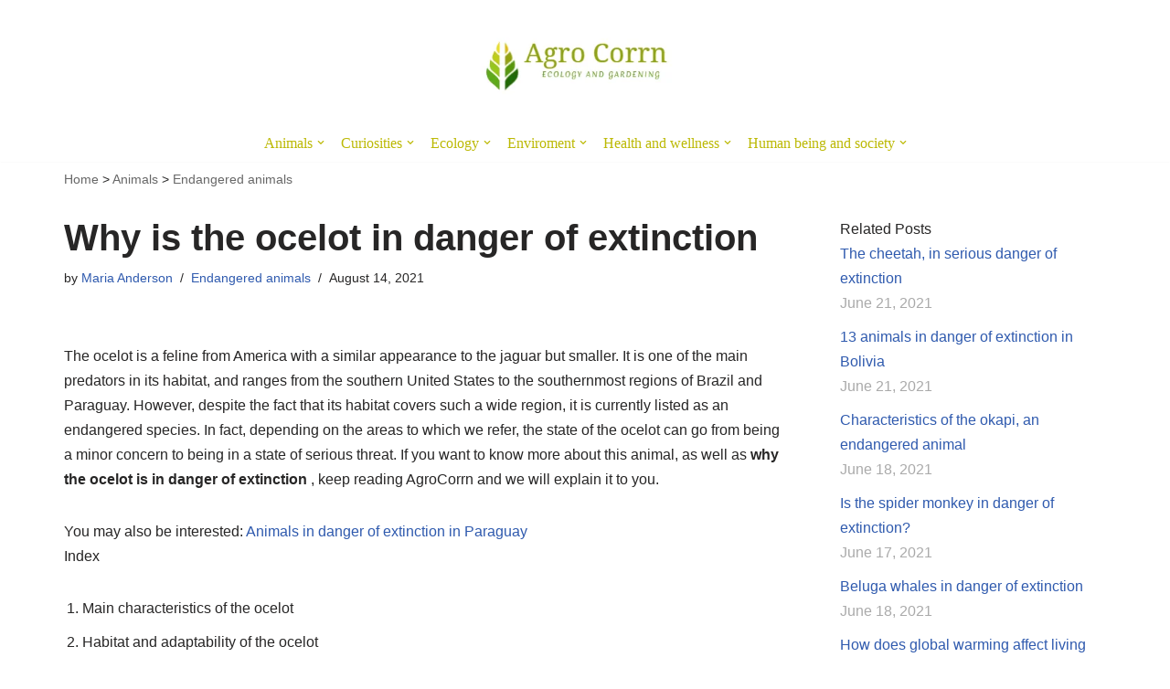

--- FILE ---
content_type: text/html; charset=UTF-8
request_url: https://agrocorrn.com/why-is-the-ocelot-in-danger-of-extinction/
body_size: 24341
content:
<!DOCTYPE html><html lang="en-US" prefix="og: https://ogp.me/ns#"><head><script data-no-optimize="1">var litespeed_docref=sessionStorage.getItem("litespeed_docref");litespeed_docref&&(Object.defineProperty(document,"referrer",{get:function(){return litespeed_docref}}),sessionStorage.removeItem("litespeed_docref"));</script> <meta charset="UTF-8"><meta name="viewport" content="width=device-width, initial-scale=1, minimum-scale=1"><link rel="profile" href="https://gmpg.org/xfn/11"><meta name="author" content="Maria Anderson"><title>Why is the ocelot in danger of extinction - AgroCorrn</title><meta name="description" content="The ocelot is a feline from America with a similar appearance to the jaguar but smaller. It is one of the main predators in its habitat, and ranges from the"/><meta name="robots" content="follow, index, max-snippet:-1, max-video-preview:-1, max-image-preview:large"/><link rel="canonical" href="https://agrocorrn.com/why-is-the-ocelot-in-danger-of-extinction/" /><meta property="og:locale" content="en_US" /><meta property="og:type" content="article" /><meta property="og:title" content="Why is the ocelot in danger of extinction - AgroCorrn" /><meta property="og:description" content="The ocelot is a feline from America with a similar appearance to the jaguar but smaller. It is one of the main predators in its habitat, and ranges from the" /><meta property="og:url" content="https://agrocorrn.com/why-is-the-ocelot-in-danger-of-extinction/" /><meta property="og:site_name" content="AgroCorrn" /><meta property="article:section" content="Endangered animals" /><meta property="og:updated_time" content="2021-08-14T22:53:23+00:00" /><meta property="article:published_time" content="2021-06-20T14:49:37+00:00" /><meta property="article:modified_time" content="2021-08-14T22:53:23+00:00" /><meta name="twitter:card" content="summary_large_image" /><meta name="twitter:title" content="Why is the ocelot in danger of extinction - AgroCorrn" /><meta name="twitter:description" content="The ocelot is a feline from America with a similar appearance to the jaguar but smaller. It is one of the main predators in its habitat, and ranges from the" /><meta name="twitter:site" content="@agrocorrn_com1234" /><meta name="twitter:creator" content="@agrocorrn_com1234" /><meta name="twitter:label1" content="Written by" /><meta name="twitter:data1" content="Maria Anderson" /><meta name="twitter:label2" content="Time to read" /><meta name="twitter:data2" content="5 minutes" /> <script type="application/ld+json" class="rank-math-schema">{"@context":"https://schema.org","@graph":[{"@type":["Person","Organization"],"@id":"https://agrocorrn.com/#person","name":"Maria Anderson","sameAs":["https://twitter.com/agrocorrn_com1234"]},{"@type":"WebSite","@id":"https://agrocorrn.com/#website","url":"https://agrocorrn.com","name":"AgroCorrn","publisher":{"@id":"https://agrocorrn.com/#person"},"inLanguage":"en-US"},{"@type":"BreadcrumbList","@id":"https://agrocorrn.com/why-is-the-ocelot-in-danger-of-extinction/#breadcrumb","itemListElement":[{"@type":"ListItem","position":"1","item":{"@id":"https://agrocorrn.com","name":"Home"}},{"@type":"ListItem","position":"2","item":{"@id":"https://agrocorrn.com/category/animals/","name":"Animals"}},{"@type":"ListItem","position":"3","item":{"@id":"https://agrocorrn.com/category/animals/endangered-animals/","name":"Endangered animals"}},{"@type":"ListItem","position":"4","item":{"@id":"https://agrocorrn.com/why-is-the-ocelot-in-danger-of-extinction/","name":"Why is the ocelot in danger of extinction"}}]},{"@type":"WebPage","@id":"https://agrocorrn.com/why-is-the-ocelot-in-danger-of-extinction/#webpage","url":"https://agrocorrn.com/why-is-the-ocelot-in-danger-of-extinction/","name":"Why is the ocelot in danger of extinction - AgroCorrn","datePublished":"2021-06-20T14:49:37+00:00","dateModified":"2021-08-14T22:53:23+00:00","isPartOf":{"@id":"https://agrocorrn.com/#website"},"inLanguage":"en-US","breadcrumb":{"@id":"https://agrocorrn.com/why-is-the-ocelot-in-danger-of-extinction/#breadcrumb"}},{"@type":"Person","@id":"https://agrocorrn.com/author/maria-anderson/","name":"Maria Anderson","url":"https://agrocorrn.com/author/maria-anderson/","image":{"@type":"ImageObject","@id":"https://agrocorrn.com/wp-content/uploads/Maria-Anderson.png","url":"https://agrocorrn.com/wp-content/uploads/Maria-Anderson.png","caption":"Maria Anderson","inLanguage":"en-US"}},{"@type":"BlogPosting","headline":"Why is the ocelot in danger of extinction - AgroCorrn","datePublished":"2021-06-20T14:49:37+00:00","dateModified":"2021-08-14T22:53:23+00:00","articleSection":"Endangered animals","author":{"@id":"https://agrocorrn.com/author/maria-anderson/","name":"Maria Anderson"},"publisher":{"@id":"https://agrocorrn.com/#person"},"description":"The ocelot is a feline from America with a similar appearance to the jaguar but smaller.\u00a0It is one of the main predators in its habitat, and ranges from the","name":"Why is the ocelot in danger of extinction - AgroCorrn","@id":"https://agrocorrn.com/why-is-the-ocelot-in-danger-of-extinction/#richSnippet","isPartOf":{"@id":"https://agrocorrn.com/why-is-the-ocelot-in-danger-of-extinction/#webpage"},"inLanguage":"en-US","mainEntityOfPage":{"@id":"https://agrocorrn.com/why-is-the-ocelot-in-danger-of-extinction/#webpage"}}]}</script> <link rel="alternate" type="application/rss+xml" title="AgroCorrn &raquo; Feed" href="https://agrocorrn.com/feed/" /><link rel="alternate" title="oEmbed (JSON)" type="application/json+oembed" href="https://agrocorrn.com/wp-json/oembed/1.0/embed?url=https%3A%2F%2Fagrocorrn.com%2Fwhy-is-the-ocelot-in-danger-of-extinction%2F" /><link rel="alternate" title="oEmbed (XML)" type="text/xml+oembed" href="https://agrocorrn.com/wp-json/oembed/1.0/embed?url=https%3A%2F%2Fagrocorrn.com%2Fwhy-is-the-ocelot-in-danger-of-extinction%2F&#038;format=xml" /><style id='wp-img-auto-sizes-contain-inline-css'>img:is([sizes=auto i],[sizes^="auto," i]){contain-intrinsic-size:3000px 1500px}
/*# sourceURL=wp-img-auto-sizes-contain-inline-css */</style><link data-optimized="2" rel="stylesheet" href="https://agrocorrn.com/wp-content/litespeed/css/6980fe86d7047748cb652df44d76fdf5.css?ver=d645b" /><style id='global-styles-inline-css'>:root{--wp--preset--aspect-ratio--square: 1;--wp--preset--aspect-ratio--4-3: 4/3;--wp--preset--aspect-ratio--3-4: 3/4;--wp--preset--aspect-ratio--3-2: 3/2;--wp--preset--aspect-ratio--2-3: 2/3;--wp--preset--aspect-ratio--16-9: 16/9;--wp--preset--aspect-ratio--9-16: 9/16;--wp--preset--color--black: #000000;--wp--preset--color--cyan-bluish-gray: #abb8c3;--wp--preset--color--white: #ffffff;--wp--preset--color--pale-pink: #f78da7;--wp--preset--color--vivid-red: #cf2e2e;--wp--preset--color--luminous-vivid-orange: #ff6900;--wp--preset--color--luminous-vivid-amber: #fcb900;--wp--preset--color--light-green-cyan: #7bdcb5;--wp--preset--color--vivid-green-cyan: #00d084;--wp--preset--color--pale-cyan-blue: #8ed1fc;--wp--preset--color--vivid-cyan-blue: #0693e3;--wp--preset--color--vivid-purple: #9b51e0;--wp--preset--color--neve-link-color: var(--nv-primary-accent);--wp--preset--color--neve-link-hover-color: var(--nv-secondary-accent);--wp--preset--color--nv-site-bg: var(--nv-site-bg);--wp--preset--color--nv-light-bg: var(--nv-light-bg);--wp--preset--color--nv-dark-bg: var(--nv-dark-bg);--wp--preset--color--neve-text-color: var(--nv-text-color);--wp--preset--color--nv-text-dark-bg: var(--nv-text-dark-bg);--wp--preset--color--nv-c-1: var(--nv-c-1);--wp--preset--color--nv-c-2: var(--nv-c-2);--wp--preset--gradient--vivid-cyan-blue-to-vivid-purple: linear-gradient(135deg,rgb(6,147,227) 0%,rgb(155,81,224) 100%);--wp--preset--gradient--light-green-cyan-to-vivid-green-cyan: linear-gradient(135deg,rgb(122,220,180) 0%,rgb(0,208,130) 100%);--wp--preset--gradient--luminous-vivid-amber-to-luminous-vivid-orange: linear-gradient(135deg,rgb(252,185,0) 0%,rgb(255,105,0) 100%);--wp--preset--gradient--luminous-vivid-orange-to-vivid-red: linear-gradient(135deg,rgb(255,105,0) 0%,rgb(207,46,46) 100%);--wp--preset--gradient--very-light-gray-to-cyan-bluish-gray: linear-gradient(135deg,rgb(238,238,238) 0%,rgb(169,184,195) 100%);--wp--preset--gradient--cool-to-warm-spectrum: linear-gradient(135deg,rgb(74,234,220) 0%,rgb(151,120,209) 20%,rgb(207,42,186) 40%,rgb(238,44,130) 60%,rgb(251,105,98) 80%,rgb(254,248,76) 100%);--wp--preset--gradient--blush-light-purple: linear-gradient(135deg,rgb(255,206,236) 0%,rgb(152,150,240) 100%);--wp--preset--gradient--blush-bordeaux: linear-gradient(135deg,rgb(254,205,165) 0%,rgb(254,45,45) 50%,rgb(107,0,62) 100%);--wp--preset--gradient--luminous-dusk: linear-gradient(135deg,rgb(255,203,112) 0%,rgb(199,81,192) 50%,rgb(65,88,208) 100%);--wp--preset--gradient--pale-ocean: linear-gradient(135deg,rgb(255,245,203) 0%,rgb(182,227,212) 50%,rgb(51,167,181) 100%);--wp--preset--gradient--electric-grass: linear-gradient(135deg,rgb(202,248,128) 0%,rgb(113,206,126) 100%);--wp--preset--gradient--midnight: linear-gradient(135deg,rgb(2,3,129) 0%,rgb(40,116,252) 100%);--wp--preset--font-size--small: 13px;--wp--preset--font-size--medium: 20px;--wp--preset--font-size--large: 36px;--wp--preset--font-size--x-large: 42px;--wp--preset--spacing--20: 0.44rem;--wp--preset--spacing--30: 0.67rem;--wp--preset--spacing--40: 1rem;--wp--preset--spacing--50: 1.5rem;--wp--preset--spacing--60: 2.25rem;--wp--preset--spacing--70: 3.38rem;--wp--preset--spacing--80: 5.06rem;--wp--preset--shadow--natural: 6px 6px 9px rgba(0, 0, 0, 0.2);--wp--preset--shadow--deep: 12px 12px 50px rgba(0, 0, 0, 0.4);--wp--preset--shadow--sharp: 6px 6px 0px rgba(0, 0, 0, 0.2);--wp--preset--shadow--outlined: 6px 6px 0px -3px rgb(255, 255, 255), 6px 6px rgb(0, 0, 0);--wp--preset--shadow--crisp: 6px 6px 0px rgb(0, 0, 0);}:where(.is-layout-flex){gap: 0.5em;}:where(.is-layout-grid){gap: 0.5em;}body .is-layout-flex{display: flex;}.is-layout-flex{flex-wrap: wrap;align-items: center;}.is-layout-flex > :is(*, div){margin: 0;}body .is-layout-grid{display: grid;}.is-layout-grid > :is(*, div){margin: 0;}:where(.wp-block-columns.is-layout-flex){gap: 2em;}:where(.wp-block-columns.is-layout-grid){gap: 2em;}:where(.wp-block-post-template.is-layout-flex){gap: 1.25em;}:where(.wp-block-post-template.is-layout-grid){gap: 1.25em;}.has-black-color{color: var(--wp--preset--color--black) !important;}.has-cyan-bluish-gray-color{color: var(--wp--preset--color--cyan-bluish-gray) !important;}.has-white-color{color: var(--wp--preset--color--white) !important;}.has-pale-pink-color{color: var(--wp--preset--color--pale-pink) !important;}.has-vivid-red-color{color: var(--wp--preset--color--vivid-red) !important;}.has-luminous-vivid-orange-color{color: var(--wp--preset--color--luminous-vivid-orange) !important;}.has-luminous-vivid-amber-color{color: var(--wp--preset--color--luminous-vivid-amber) !important;}.has-light-green-cyan-color{color: var(--wp--preset--color--light-green-cyan) !important;}.has-vivid-green-cyan-color{color: var(--wp--preset--color--vivid-green-cyan) !important;}.has-pale-cyan-blue-color{color: var(--wp--preset--color--pale-cyan-blue) !important;}.has-vivid-cyan-blue-color{color: var(--wp--preset--color--vivid-cyan-blue) !important;}.has-vivid-purple-color{color: var(--wp--preset--color--vivid-purple) !important;}.has-neve-link-color-color{color: var(--wp--preset--color--neve-link-color) !important;}.has-neve-link-hover-color-color{color: var(--wp--preset--color--neve-link-hover-color) !important;}.has-nv-site-bg-color{color: var(--wp--preset--color--nv-site-bg) !important;}.has-nv-light-bg-color{color: var(--wp--preset--color--nv-light-bg) !important;}.has-nv-dark-bg-color{color: var(--wp--preset--color--nv-dark-bg) !important;}.has-neve-text-color-color{color: var(--wp--preset--color--neve-text-color) !important;}.has-nv-text-dark-bg-color{color: var(--wp--preset--color--nv-text-dark-bg) !important;}.has-nv-c-1-color{color: var(--wp--preset--color--nv-c-1) !important;}.has-nv-c-2-color{color: var(--wp--preset--color--nv-c-2) !important;}.has-black-background-color{background-color: var(--wp--preset--color--black) !important;}.has-cyan-bluish-gray-background-color{background-color: var(--wp--preset--color--cyan-bluish-gray) !important;}.has-white-background-color{background-color: var(--wp--preset--color--white) !important;}.has-pale-pink-background-color{background-color: var(--wp--preset--color--pale-pink) !important;}.has-vivid-red-background-color{background-color: var(--wp--preset--color--vivid-red) !important;}.has-luminous-vivid-orange-background-color{background-color: var(--wp--preset--color--luminous-vivid-orange) !important;}.has-luminous-vivid-amber-background-color{background-color: var(--wp--preset--color--luminous-vivid-amber) !important;}.has-light-green-cyan-background-color{background-color: var(--wp--preset--color--light-green-cyan) !important;}.has-vivid-green-cyan-background-color{background-color: var(--wp--preset--color--vivid-green-cyan) !important;}.has-pale-cyan-blue-background-color{background-color: var(--wp--preset--color--pale-cyan-blue) !important;}.has-vivid-cyan-blue-background-color{background-color: var(--wp--preset--color--vivid-cyan-blue) !important;}.has-vivid-purple-background-color{background-color: var(--wp--preset--color--vivid-purple) !important;}.has-neve-link-color-background-color{background-color: var(--wp--preset--color--neve-link-color) !important;}.has-neve-link-hover-color-background-color{background-color: var(--wp--preset--color--neve-link-hover-color) !important;}.has-nv-site-bg-background-color{background-color: var(--wp--preset--color--nv-site-bg) !important;}.has-nv-light-bg-background-color{background-color: var(--wp--preset--color--nv-light-bg) !important;}.has-nv-dark-bg-background-color{background-color: var(--wp--preset--color--nv-dark-bg) !important;}.has-neve-text-color-background-color{background-color: var(--wp--preset--color--neve-text-color) !important;}.has-nv-text-dark-bg-background-color{background-color: var(--wp--preset--color--nv-text-dark-bg) !important;}.has-nv-c-1-background-color{background-color: var(--wp--preset--color--nv-c-1) !important;}.has-nv-c-2-background-color{background-color: var(--wp--preset--color--nv-c-2) !important;}.has-black-border-color{border-color: var(--wp--preset--color--black) !important;}.has-cyan-bluish-gray-border-color{border-color: var(--wp--preset--color--cyan-bluish-gray) !important;}.has-white-border-color{border-color: var(--wp--preset--color--white) !important;}.has-pale-pink-border-color{border-color: var(--wp--preset--color--pale-pink) !important;}.has-vivid-red-border-color{border-color: var(--wp--preset--color--vivid-red) !important;}.has-luminous-vivid-orange-border-color{border-color: var(--wp--preset--color--luminous-vivid-orange) !important;}.has-luminous-vivid-amber-border-color{border-color: var(--wp--preset--color--luminous-vivid-amber) !important;}.has-light-green-cyan-border-color{border-color: var(--wp--preset--color--light-green-cyan) !important;}.has-vivid-green-cyan-border-color{border-color: var(--wp--preset--color--vivid-green-cyan) !important;}.has-pale-cyan-blue-border-color{border-color: var(--wp--preset--color--pale-cyan-blue) !important;}.has-vivid-cyan-blue-border-color{border-color: var(--wp--preset--color--vivid-cyan-blue) !important;}.has-vivid-purple-border-color{border-color: var(--wp--preset--color--vivid-purple) !important;}.has-neve-link-color-border-color{border-color: var(--wp--preset--color--neve-link-color) !important;}.has-neve-link-hover-color-border-color{border-color: var(--wp--preset--color--neve-link-hover-color) !important;}.has-nv-site-bg-border-color{border-color: var(--wp--preset--color--nv-site-bg) !important;}.has-nv-light-bg-border-color{border-color: var(--wp--preset--color--nv-light-bg) !important;}.has-nv-dark-bg-border-color{border-color: var(--wp--preset--color--nv-dark-bg) !important;}.has-neve-text-color-border-color{border-color: var(--wp--preset--color--neve-text-color) !important;}.has-nv-text-dark-bg-border-color{border-color: var(--wp--preset--color--nv-text-dark-bg) !important;}.has-nv-c-1-border-color{border-color: var(--wp--preset--color--nv-c-1) !important;}.has-nv-c-2-border-color{border-color: var(--wp--preset--color--nv-c-2) !important;}.has-vivid-cyan-blue-to-vivid-purple-gradient-background{background: var(--wp--preset--gradient--vivid-cyan-blue-to-vivid-purple) !important;}.has-light-green-cyan-to-vivid-green-cyan-gradient-background{background: var(--wp--preset--gradient--light-green-cyan-to-vivid-green-cyan) !important;}.has-luminous-vivid-amber-to-luminous-vivid-orange-gradient-background{background: var(--wp--preset--gradient--luminous-vivid-amber-to-luminous-vivid-orange) !important;}.has-luminous-vivid-orange-to-vivid-red-gradient-background{background: var(--wp--preset--gradient--luminous-vivid-orange-to-vivid-red) !important;}.has-very-light-gray-to-cyan-bluish-gray-gradient-background{background: var(--wp--preset--gradient--very-light-gray-to-cyan-bluish-gray) !important;}.has-cool-to-warm-spectrum-gradient-background{background: var(--wp--preset--gradient--cool-to-warm-spectrum) !important;}.has-blush-light-purple-gradient-background{background: var(--wp--preset--gradient--blush-light-purple) !important;}.has-blush-bordeaux-gradient-background{background: var(--wp--preset--gradient--blush-bordeaux) !important;}.has-luminous-dusk-gradient-background{background: var(--wp--preset--gradient--luminous-dusk) !important;}.has-pale-ocean-gradient-background{background: var(--wp--preset--gradient--pale-ocean) !important;}.has-electric-grass-gradient-background{background: var(--wp--preset--gradient--electric-grass) !important;}.has-midnight-gradient-background{background: var(--wp--preset--gradient--midnight) !important;}.has-small-font-size{font-size: var(--wp--preset--font-size--small) !important;}.has-medium-font-size{font-size: var(--wp--preset--font-size--medium) !important;}.has-large-font-size{font-size: var(--wp--preset--font-size--large) !important;}.has-x-large-font-size{font-size: var(--wp--preset--font-size--x-large) !important;}
/*# sourceURL=global-styles-inline-css */</style><style id='classic-theme-styles-inline-css'>/*! This file is auto-generated */
.wp-block-button__link{color:#fff;background-color:#32373c;border-radius:9999px;box-shadow:none;text-decoration:none;padding:calc(.667em + 2px) calc(1.333em + 2px);font-size:1.125em}.wp-block-file__button{background:#32373c;color:#fff;text-decoration:none}
/*# sourceURL=/wp-includes/css/classic-themes.min.css */</style><style id='ez-toc-inline-css'>div#ez-toc-container .ez-toc-title {font-size: 120%;}div#ez-toc-container .ez-toc-title {font-weight: 500;}div#ez-toc-container ul li , div#ez-toc-container ul li a {font-size: 95%;}div#ez-toc-container ul li , div#ez-toc-container ul li a {font-weight: 500;}div#ez-toc-container nav ul ul li {font-size: 90%;}.ez-toc-box-title {font-weight: bold; margin-bottom: 10px; text-align: center; text-transform: uppercase; letter-spacing: 1px; color: #666; padding-bottom: 5px;position:absolute;top:-4%;left:5%;background-color: inherit;transition: top 0.3s ease;}.ez-toc-box-title.toc-closed {top:-25%;}
.ez-toc-container-direction {direction: ltr;}.ez-toc-counter ul{counter-reset: item ;}.ez-toc-counter nav ul li a::before {content: counters(item, '.', decimal) '. ';display: inline-block;counter-increment: item;flex-grow: 0;flex-shrink: 0;margin-right: .2em; float: left; }.ez-toc-widget-direction {direction: ltr;}.ez-toc-widget-container ul{counter-reset: item ;}.ez-toc-widget-container nav ul li a::before {content: counters(item, '.', decimal) '. ';display: inline-block;counter-increment: item;flex-grow: 0;flex-shrink: 0;margin-right: .2em; float: left; }
/*# sourceURL=ez-toc-inline-css */</style><style id='neve-style-inline-css'>.is-menu-sidebar .header-menu-sidebar { visibility: visible; }.is-menu-sidebar.menu_sidebar_slide_left .header-menu-sidebar { transform: translate3d(0, 0, 0); left: 0; }.is-menu-sidebar.menu_sidebar_slide_right .header-menu-sidebar { transform: translate3d(0, 0, 0); right: 0; }.is-menu-sidebar.menu_sidebar_pull_right .header-menu-sidebar, .is-menu-sidebar.menu_sidebar_pull_left .header-menu-sidebar { transform: translateX(0); }.is-menu-sidebar.menu_sidebar_dropdown .header-menu-sidebar { height: auto; }.is-menu-sidebar.menu_sidebar_dropdown .header-menu-sidebar-inner { max-height: 400px; padding: 20px 0; }.is-menu-sidebar.menu_sidebar_full_canvas .header-menu-sidebar { opacity: 1; }.header-menu-sidebar .menu-item-nav-search:not(.floating) { pointer-events: none; }.header-menu-sidebar .menu-item-nav-search .is-menu-sidebar { pointer-events: unset; }@media screen and (max-width: 960px) { .builder-item.cr .item--inner { --textalign: center; --justify: center; } }
.nv-meta-list li.meta:not(:last-child):after { content:"/" }.nv-meta-list .no-mobile{
			display:none;
		}.nv-meta-list li.last::after{
			content: ""!important;
		}@media (min-width: 769px) {
			.nv-meta-list .no-mobile {
				display: inline-block;
			}
			.nv-meta-list li.last:not(:last-child)::after {
		 		content: "/" !important;
			}
		}
 :root{ --container: 748px;--postwidth:100%; --primarybtnbg: var(--nv-primary-accent); --primarybtnhoverbg: var(--nv-primary-accent); --primarybtncolor: #fff; --secondarybtncolor: var(--nv-primary-accent); --primarybtnhovercolor: #fff; --secondarybtnhovercolor: var(--nv-primary-accent);--primarybtnborderradius:3px;--secondarybtnborderradius:3px;--secondarybtnborderwidth:3px;--btnpadding:13px 15px;--primarybtnpadding:13px 15px;--secondarybtnpadding:calc(13px - 3px) calc(15px - 3px); --bodyfontfamily: Arial,Helvetica,sans-serif; --bodyfontsize: 15px; --bodylineheight: 1.6; --bodyletterspacing: 0px; --bodyfontweight: 400; --h1fontsize: 36px; --h1fontweight: 700; --h1lineheight: 1.2; --h1letterspacing: 0px; --h1texttransform: none; --h2fontsize: 28px; --h2fontweight: 700; --h2lineheight: 1.3; --h2letterspacing: 0px; --h2texttransform: none; --h3fontsize: 24px; --h3fontweight: 700; --h3lineheight: 1.4; --h3letterspacing: 0px; --h3texttransform: none; --h4fontsize: 20px; --h4fontweight: 700; --h4lineheight: 1.6; --h4letterspacing: 0px; --h4texttransform: none; --h5fontsize: 16px; --h5fontweight: 700; --h5lineheight: 1.6; --h5letterspacing: 0px; --h5texttransform: none; --h6fontsize: 14px; --h6fontweight: 700; --h6lineheight: 1.6; --h6letterspacing: 0px; --h6texttransform: none;--formfieldborderwidth:2px;--formfieldborderradius:3px; --formfieldbgcolor: var(--nv-site-bg); --formfieldbordercolor: #dddddd; --formfieldcolor: var(--nv-text-color);--formfieldpadding:10px 12px; } .nv-index-posts{ --borderradius:0px; } .single-post-container .alignfull > [class*="__inner-container"], .single-post-container .alignwide > [class*="__inner-container"]{ max-width:718px } .nv-meta-list{ --avatarsize: 20px; } .single .nv-meta-list{ --avatarsize: 20px; } .nv-post-cover{ --height: 250px;--padding:40px 15px;--justify: flex-start; --textalign: left; --valign: center; } .nv-post-cover .nv-title-meta-wrap, .nv-page-title-wrap, .entry-header{ --textalign: left; } .nv-is-boxed.nv-title-meta-wrap{ --padding:40px 15px; --bgcolor: var(--nv-dark-bg); } .nv-overlay{ --opacity: 50; --blendmode: normal; } .nv-is-boxed.nv-comments-wrap{ --padding:20px; } .nv-is-boxed.comment-respond{ --padding:20px; } .single:not(.single-product), .page{ --c-vspace:0 0 0 0;; } .scroll-to-top{ --color: var(--nv-text-dark-bg);--padding:8px 10px; --borderradius: 3px; --bgcolor: var(--nv-primary-accent); --hovercolor: var(--nv-text-dark-bg); --hoverbgcolor: var(--nv-primary-accent);--size:16px; } .global-styled{ --bgcolor: var(--nv-site-bg); } .header-top{ --rowbcolor: var(--nv-light-bg); --color: var(--nv-text-color); --bgcolor: var(--nv-site-bg); } .header-main{ --rowbcolor: var(--nv-light-bg); --color: var(--nv-text-color); } .header-bottom{ --rowbcolor: var(--nv-light-bg); --color: var(--nv-text-color); --bgcolor: var(--nv-site-bg); } .header-menu-sidebar-bg{ --justify: flex-start; --textalign: left;--flexg: 1;--wrapdropdownwidth: auto; --color: var(--nv-text-color); --bgcolor: var(--nv-site-bg); } .header-menu-sidebar{ width: 360px; } .builder-item--logo{ --maxwidth: 120px; --color: #bcb905; --fs: 24px;--padding:10px 0;--margin:0; --textalign: left;--justify: flex-start; } .builder-item--nav-icon,.header-menu-sidebar .close-sidebar-panel .navbar-toggle{ --borderradius:0; } .builder-item--nav-icon{ --label-margin:0 5px 0 0;;--padding:10px 15px;--margin:0; } .builder-item--primary-menu{ --color: #bcb905; --hovercolor: #bd830e; --hovertextcolor: var(--nv-text-color); --activecolor: #bd830e; --spacing: 20px; --height: 25px;--padding:0;--margin:0; --fontfamily: Georgia,serif; --fontsize: 1em; --lineheight: 1.6; --letterspacing: 0px; --fontweight: 500; --texttransform: none; --iconsize: 1em; } .hfg-is-group.has-primary-menu .inherit-ff{ --inheritedff: Georgia, serif; --inheritedfw: 500; } .footer-top-inner .row{ grid-template-columns:1fr 1fr 1fr; --valign: flex-start; } .footer-top{ --rowbcolor: var(--nv-light-bg); --color: var(--nv-text-color); --bgcolor: #e2e2e2; } .footer-main-inner .row{ grid-template-columns:1fr 1fr 1fr; --valign: flex-start; } .footer-main{ --rowbcolor: var(--nv-light-bg); --color: var(--nv-text-color); --bgcolor: var(--nv-site-bg); } .footer-bottom-inner .row{ grid-template-columns:1fr; --valign: flex-start; } .footer-bottom{ --rowbcolor: var(--nv-light-bg); --color: var(--nv-text-dark-bg); --bgcolor: #e2e2e2; } .builder-item--footer-two-widgets{ --padding:0;--margin:0; --textalign: left;--justify: flex-start; } .builder-item--footer-three-widgets{ --padding:0;--margin:0; --textalign: left;--justify: flex-start; } .builder-item--footer-four-widgets{ --padding:0;--margin:0; --textalign: left;--justify: flex-start; } @media(min-width: 576px){ :root{ --container: 992px;--postwidth:100%;--btnpadding:13px 15px;--primarybtnpadding:13px 15px;--secondarybtnpadding:calc(13px - 3px) calc(15px - 3px); --bodyfontsize: 16px; --bodylineheight: 1.6; --bodyletterspacing: 0px; --h1fontsize: 38px; --h1lineheight: 1.2; --h1letterspacing: 0px; --h2fontsize: 30px; --h2lineheight: 1.2; --h2letterspacing: 0px; --h3fontsize: 26px; --h3lineheight: 1.4; --h3letterspacing: 0px; --h4fontsize: 22px; --h4lineheight: 1.5; --h4letterspacing: 0px; --h5fontsize: 18px; --h5lineheight: 1.6; --h5letterspacing: 0px; --h6fontsize: 14px; --h6lineheight: 1.6; --h6letterspacing: 0px; } .single-post-container .alignfull > [class*="__inner-container"], .single-post-container .alignwide > [class*="__inner-container"]{ max-width:962px } .nv-meta-list{ --avatarsize: 20px; } .single .nv-meta-list{ --avatarsize: 20px; } .nv-post-cover{ --height: 320px;--padding:60px 30px;--justify: flex-start; --textalign: left; --valign: center; } .nv-post-cover .nv-title-meta-wrap, .nv-page-title-wrap, .entry-header{ --textalign: left; } .nv-is-boxed.nv-title-meta-wrap{ --padding:60px 30px; } .nv-is-boxed.nv-comments-wrap{ --padding:30px; } .nv-is-boxed.comment-respond{ --padding:30px; } .single:not(.single-product), .page{ --c-vspace:0 0 0 0;; } .scroll-to-top{ --padding:8px 10px;--size:16px; } .header-menu-sidebar-bg{ --justify: flex-start; --textalign: left;--flexg: 1;--wrapdropdownwidth: auto; } .header-menu-sidebar{ width: 360px; } .builder-item--logo{ --maxwidth: 120px; --fs: 24px;--padding:10px 0;--margin:0; --textalign: left;--justify: flex-start; } .builder-item--nav-icon{ --label-margin:0 5px 0 0;;--padding:10px 15px;--margin:0; } .builder-item--primary-menu{ --spacing: 20px; --height: 25px;--padding:0;--margin:0; --fontsize: 1em; --lineheight: 1.6; --letterspacing: 0px; --iconsize: 1em; } .builder-item--footer-two-widgets{ --padding:0;--margin:0; --textalign: left;--justify: flex-start; } .builder-item--footer-three-widgets{ --padding:0;--margin:0; --textalign: left;--justify: flex-start; } .builder-item--footer-four-widgets{ --padding:0;--margin:0; --textalign: left;--justify: flex-start; } }@media(min-width: 960px){ :root{ --container: 1170px;--postwidth:50%;--btnpadding:13px 15px;--primarybtnpadding:13px 15px;--secondarybtnpadding:calc(13px - 3px) calc(15px - 3px); --bodyfontsize: 16px; --bodylineheight: 1.7; --bodyletterspacing: 0px; --h1fontsize: 40px; --h1lineheight: 1.1; --h1letterspacing: 0px; --h2fontsize: 32px; --h2lineheight: 1.2; --h2letterspacing: 0px; --h3fontsize: 28px; --h3lineheight: 1.4; --h3letterspacing: 0px; --h4fontsize: 24px; --h4lineheight: 1.5; --h4letterspacing: 0px; --h5fontsize: 20px; --h5lineheight: 1.6; --h5letterspacing: 0px; --h6fontsize: 16px; --h6lineheight: 1.6; --h6letterspacing: 0px; } body:not(.single):not(.archive):not(.blog):not(.search):not(.error404) .neve-main > .container .col, body.post-type-archive-course .neve-main > .container .col, body.post-type-archive-llms_membership .neve-main > .container .col{ max-width: 100%; } body:not(.single):not(.archive):not(.blog):not(.search):not(.error404) .nv-sidebar-wrap, body.post-type-archive-course .nv-sidebar-wrap, body.post-type-archive-llms_membership .nv-sidebar-wrap{ max-width: 0%; } .neve-main > .archive-container .nv-index-posts.col{ max-width: 100%; } .neve-main > .archive-container .nv-sidebar-wrap{ max-width: 0%; } .neve-main > .single-post-container .nv-single-post-wrap.col{ max-width: 70%; } .single-post-container .alignfull > [class*="__inner-container"], .single-post-container .alignwide > [class*="__inner-container"]{ max-width:789px } .container-fluid.single-post-container .alignfull > [class*="__inner-container"], .container-fluid.single-post-container .alignwide > [class*="__inner-container"]{ max-width:calc(70% + 15px) } .neve-main > .single-post-container .nv-sidebar-wrap{ max-width: 30%; } .nv-meta-list{ --avatarsize: 20px; } .single .nv-meta-list{ --avatarsize: 20px; } .nv-post-cover{ --height: 400px;--padding:60px 40px;--justify: flex-start; --textalign: left; --valign: center; } .nv-post-cover .nv-title-meta-wrap, .nv-page-title-wrap, .entry-header{ --textalign: left; } .nv-is-boxed.nv-title-meta-wrap{ --padding:60px 40px; } .nv-is-boxed.nv-comments-wrap{ --padding:40px; } .nv-is-boxed.comment-respond{ --padding:40px; } .single:not(.single-product), .page{ --c-vspace:0 0 0 0;; } .scroll-to-top{ --padding:8px 10px;--size:16px; } .header-menu-sidebar-bg{ --justify: flex-start; --textalign: left;--flexg: 1;--wrapdropdownwidth: auto; } .header-menu-sidebar{ width: 360px; } .builder-item--logo{ --maxwidth: 300px; --fs: 24px;--padding:10px 0;--margin:0; --textalign: center;--justify: center; } .builder-item--nav-icon{ --label-margin:0 5px 0 0;;--padding:10px 15px;--margin:0; } .builder-item--primary-menu{ --spacing: 10px; --height: 6px;--padding:0;--margin:0; --fontsize: 1em; --lineheight: 1.6; --letterspacing: 0px; --iconsize: 1em; } .footer-top{ --height:324px; } .builder-item--footer-two-widgets{ --padding:0;--margin:0; --textalign: left;--justify: flex-start; } .builder-item--footer-three-widgets{ --padding:0;--margin:0; --textalign: center;--justify: center; } .builder-item--footer-four-widgets{ --padding:0;--margin:0; --textalign: left;--justify: flex-start; } }.scroll-to-top {right: 20px; border: none; position: fixed; bottom: 30px; display: none; opacity: 0; visibility: hidden; transition: opacity 0.3s ease-in-out, visibility 0.3s ease-in-out; align-items: center; justify-content: center; z-index: 999; } @supports (-webkit-overflow-scrolling: touch) { .scroll-to-top { bottom: 74px; } } .scroll-to-top.image { background-position: center; } .scroll-to-top .scroll-to-top-image { width: 100%; height: 100%; } .scroll-to-top .scroll-to-top-label { margin: 0; padding: 5px; } .scroll-to-top:hover { text-decoration: none; } .scroll-to-top.scroll-to-top-left {left: 20px; right: unset;} .scroll-to-top.scroll-show-mobile { display: flex; } @media (min-width: 960px) { .scroll-to-top { display: flex; } }.scroll-to-top { color: var(--color); padding: var(--padding); border-radius: var(--borderradius); background: var(--bgcolor); } .scroll-to-top:hover, .scroll-to-top:focus { color: var(--hovercolor); background: var(--hoverbgcolor); } .scroll-to-top-icon, .scroll-to-top.image .scroll-to-top-image { width: var(--size); height: var(--size); } .scroll-to-top-image { background-image: var(--bgimage); background-size: cover; }:root{--nv-primary-accent:#2f5aae;--nv-secondary-accent:#2f5aae;--nv-site-bg:#ffffff;--nv-light-bg:#f4f5f7;--nv-dark-bg:#121212;--nv-text-color:#272626;--nv-text-dark-bg:#ffffff;--nv-c-1:#9463ae;--nv-c-2:#be574b;--nv-fallback-ff:Arial, Helvetica, sans-serif;}
/*# sourceURL=neve-style-inline-css */</style> <script type="litespeed/javascript" data-src="https://agrocorrn.com/wp-includes/js/jquery/jquery.min.js" id="jquery-core-js"></script> <link rel="https://api.w.org/" href="https://agrocorrn.com/wp-json/" /><link rel="alternate" title="JSON" type="application/json" href="https://agrocorrn.com/wp-json/wp/v2/posts/5332" /><link rel="EditURI" type="application/rsd+xml" title="RSD" href="https://agrocorrn.com/xmlrpc.php?rsd" /><meta name="generator" content="WordPress 6.9" /><link rel='shortlink' href='https://agrocorrn.com/?p=5332' /> <script type="litespeed/javascript" data-src="https://www.googletagmanager.com/gtag/js?id=G-W49K1K478G"></script> <script type="litespeed/javascript">window.dataLayer=window.dataLayer||[];function gtag(){dataLayer.push(arguments)}
gtag('js',new Date());gtag('config','G-W49K1K478G')</script> 
 <script type="litespeed/javascript" data-src="https://pagead2.googlesyndication.com/pagead/js/adsbygoogle.js?client=ca-pub-8183872751846448"
     crossorigin="anonymous"></script> <style>.molongui-disabled-link
                {
                    border-bottom: none !important;
                    text-decoration: none !important;
                    color: inherit !important;
                    cursor: inherit !important;
                }
                .molongui-disabled-link:hover,
                .molongui-disabled-link:hover span
                {
                    border-bottom: none !important;
                    text-decoration: none !important;
                    color: inherit !important;
                    cursor: inherit !important;
                }</style><link rel="icon" href="https://agrocorrn.com/wp-content/uploads/agro_corrn0-50x50.png" sizes="32x32" /><link rel="icon" href="https://agrocorrn.com/wp-content/uploads/agro_corrn0.png" sizes="192x192" /><link rel="apple-touch-icon" href="https://agrocorrn.com/wp-content/uploads/agro_corrn0.png" /><meta name="msapplication-TileImage" content="https://agrocorrn.com/wp-content/uploads/agro_corrn0.png" /><style id='molongui-authorship-box-inline-css'>:root{ --m-a-box-bp: 600px; --m-a-box-bp-l: 599px; }.m-a-box {width:100%;margin-top:20px !important;margin-right:0 !important;margin-bottom:20px !important;margin-left:0 !important;} .m-a-box-header {margin-bottom:20px;} .m-a-box-header > :first-child,  .m-a-box-header a.m-a-box-header-url {font-size:18px;text-transform:none;text-align:left;color:inherit;} .m-a-box-container {padding-top:0;padding-right:0;padding-bottom:0;padding-left:0;border-style:solid;border-top-width:3px;border-right-width:0;border-bottom-width:3px;border-left-width:0;border-color:#adadad;background-color:#efefef;box-shadow:10px 10px 10px 0 #ababab ;} .m-a-box-avatar img,  .m-a-box-avatar div[data-avatar-type="acronym"] {border-style:solid;border-width:2px;border-color:#bfbfbf;} .m-a-box-name *  {font-size:22px;text-transform:none;text-align:left;color:inherit !important;} .m-a-box-container .m-a-box-content.m-a-box-profile .m-a-box-data .m-a-box-name * {text-align:left;} .m-a-box-content.m-a-box-profile .m-a-box-data .m-a-box-meta {text-align:left;} .m-a-box-content.m-a-box-profile .m-a-box-data .m-a-box-meta * {font-size:12px;text-transform:none;color:inherit;} .m-a-box-meta-divider {padding:0 0.2em;} .m-a-box-bio > * {font-size:14px;line-height:14px;text-align:justify;color:inherit;} .m-icon-container {background-color: inherit; border-color: inherit; color: #999999 !important;font-size:20px;} .m-a-box-related-entry-title,  .m-a-box-related-entry-title a {font-size:14px;text-transform:none;font-style:inherit;}
:root{ --m-a-box-bp: 600px; --m-a-box-bp-l: 599px; }.m-a-box {width:100%;margin-top:20px !important;margin-right:0 !important;margin-bottom:20px !important;margin-left:0 !important;} .m-a-box-header {margin-bottom:20px;} .m-a-box-header > :first-child,  .m-a-box-header a.m-a-box-header-url {font-size:18px;text-transform:none;text-align:left;color:inherit;} .m-a-box-container {padding-top:0;padding-right:0;padding-bottom:0;padding-left:0;border-style:solid;border-top-width:3px;border-right-width:0;border-bottom-width:3px;border-left-width:0;border-color:#adadad;background-color:#efefef;box-shadow:10px 10px 10px 0 #ababab ;} .m-a-box-avatar img,  .m-a-box-avatar div[data-avatar-type="acronym"] {border-style:solid;border-width:2px;border-color:#bfbfbf;} .m-a-box-name *  {font-size:22px;text-transform:none;text-align:left;color:inherit !important;} .m-a-box-container .m-a-box-content.m-a-box-profile .m-a-box-data .m-a-box-name * {text-align:left;} .m-a-box-content.m-a-box-profile .m-a-box-data .m-a-box-meta {text-align:left;} .m-a-box-content.m-a-box-profile .m-a-box-data .m-a-box-meta * {font-size:12px;text-transform:none;color:inherit;} .m-a-box-meta-divider {padding:0 0.2em;} .m-a-box-bio > * {font-size:14px;line-height:14px;text-align:justify;color:inherit;} .m-icon-container {background-color: inherit; border-color: inherit; color: #999999 !important;font-size:20px;} .m-a-box-related-entry-title,  .m-a-box-related-entry-title a {font-size:14px;text-transform:none;font-style:inherit;}
/*# sourceURL=molongui-authorship-box-inline-css */</style></head><body  class="wp-singular post-template-default single single-post postid-5332 single-format-standard wp-theme-neve  nv-blog-grid nv-sidebar-right menu_sidebar_slide_left" id="neve_body"  ><div class="wrapper"><header class="header"  >
<a class="neve-skip-link show-on-focus" href="#content" >
Skip to content		</a><div id="header-grid"  class="hfg_header site-header"><nav class="header--row header-main hide-on-mobile hide-on-tablet layout-full-contained nv-navbar has-center header--row"
data-row-id="main" data-show-on="desktop"><div
class="header--row-inner header-main-inner"><div class="container"><div
class="row row--wrapper"
data-section="hfg_header_layout_main" ><div class="hfg-slot left"></div><div class="hfg-slot center"><div class="builder-item desktop-center"><div class="item--inner builder-item--logo"
data-section="title_tagline"
data-item-id="logo"><div class="site-logo">
<a class="brand" href="https://agrocorrn.com/" aria-label="AgroCorrn Discover the Nature" rel="home"><img width="392" height="130" src="https://agrocorrn.com/wp-content/uploads/agro_corrn.png.webp" class="neve-site-logo skip-lazy" alt="agro_corrn" data-variant="logo" decoding="async" fetchpriority="high" srcset="https://agrocorrn.com/wp-content/uploads/agro_corrn.png.webp 392w, https://agrocorrn.com/wp-content/uploads/agro_corrn-300x99.png.webp 300w" sizes="(max-width: 392px) 100vw, 392px" /></a></div></div></div></div><div class="hfg-slot right"></div></div></div></div></nav><div class="header--row header-bottom hide-on-mobile hide-on-tablet layout-full-contained has-center header--row"
data-row-id="bottom" data-show-on="desktop"><div
class="header--row-inner header-bottom-inner"><div class="container"><div
class="row row--wrapper"
data-section="hfg_header_layout_bottom" ><div class="hfg-slot left"></div><div class="hfg-slot center"><div class="builder-item has-nav"><div class="item--inner builder-item--primary-menu has_menu"
data-section="header_menu_primary"
data-item-id="primary-menu"><div class="nv-nav-wrap"><div role="navigation" class="nav-menu-primary style-border-bottom m-style"
aria-label="Primary Menu"><ul id="nv-primary-navigation-bottom" class="primary-menu-ul nav-ul menu-desktop"><li id="menu-item-35970" class="menu-item menu-item-type-taxonomy menu-item-object-category current-post-ancestor menu-item-has-children menu-item-35970"><div class="wrap"><a href="https://agrocorrn.com/category/animals/"><span class="menu-item-title-wrap dd-title">Animals</span></a><div role="button" aria-pressed="false" aria-label="Open Submenu" tabindex="0" class="caret-wrap caret 1" style="margin-left:5px;"><span class="caret"><svg fill="currentColor" aria-label="Dropdown" xmlns="http://www.w3.org/2000/svg" viewBox="0 0 448 512"><path d="M207.029 381.476L12.686 187.132c-9.373-9.373-9.373-24.569 0-33.941l22.667-22.667c9.357-9.357 24.522-9.375 33.901-.04L224 284.505l154.745-154.021c9.379-9.335 24.544-9.317 33.901.04l22.667 22.667c9.373 9.373 9.373 24.569 0 33.941L240.971 381.476c-9.373 9.372-24.569 9.372-33.942 0z"/></svg></span></div></div><ul class="sub-menu"><li id="menu-item-35971" class="menu-item menu-item-type-taxonomy menu-item-object-category menu-item-35971"><div class="wrap"><a href="https://agrocorrn.com/category/animals/domestic-animals/">Domestic animals</a></div></li><li id="menu-item-35972" class="menu-item menu-item-type-taxonomy menu-item-object-category current-post-ancestor current-menu-parent current-post-parent menu-item-35972"><div class="wrap"><a href="https://agrocorrn.com/category/animals/endangered-animals/">Endangered animals</a></div></li><li id="menu-item-35973" class="menu-item menu-item-type-taxonomy menu-item-object-category menu-item-35973"><div class="wrap"><a href="https://agrocorrn.com/category/animals/extinct-animals/">Extinct animals</a></div></li></ul></li><li id="menu-item-35974" class="menu-item menu-item-type-taxonomy menu-item-object-category menu-item-has-children menu-item-35974"><div class="wrap"><a href="https://agrocorrn.com/category/curiosities/"><span class="menu-item-title-wrap dd-title">Curiosities</span></a><div role="button" aria-pressed="false" aria-label="Open Submenu" tabindex="0" class="caret-wrap caret 5" style="margin-left:5px;"><span class="caret"><svg fill="currentColor" aria-label="Dropdown" xmlns="http://www.w3.org/2000/svg" viewBox="0 0 448 512"><path d="M207.029 381.476L12.686 187.132c-9.373-9.373-9.373-24.569 0-33.941l22.667-22.667c9.357-9.357 24.522-9.375 33.901-.04L224 284.505l154.745-154.021c9.379-9.335 24.544-9.317 33.901.04l22.667 22.667c9.373 9.373 9.373 24.569 0 33.941L240.971 381.476c-9.373 9.372-24.569 9.372-33.942 0z"/></svg></span></div></div><ul class="sub-menu"><li id="menu-item-35975" class="menu-item menu-item-type-taxonomy menu-item-object-category menu-item-35975"><div class="wrap"><a href="https://agrocorrn.com/category/curiosities/animal-curiosities/">Animal curiosities</a></div></li><li id="menu-item-35976" class="menu-item menu-item-type-taxonomy menu-item-object-category menu-item-35976"><div class="wrap"><a href="https://agrocorrn.com/category/curiosities/curiosities-of-man/">Curiosities of man</a></div></li><li id="menu-item-35977" class="menu-item menu-item-type-taxonomy menu-item-object-category menu-item-35977"><div class="wrap"><a href="https://agrocorrn.com/category/curiosities/curiosities-of-nature/">Curiosities of nature</a></div></li><li id="menu-item-35978" class="menu-item menu-item-type-taxonomy menu-item-object-category menu-item-35978"><div class="wrap"><a href="https://agrocorrn.com/category/curiosities/curiosities-of-the-earth-and-the-universe/">Curiosities of the Earth and the universe</a></div></li></ul></li><li id="menu-item-35979" class="menu-item menu-item-type-taxonomy menu-item-object-category menu-item-has-children menu-item-35979"><div class="wrap"><a href="https://agrocorrn.com/category/ecology/"><span class="menu-item-title-wrap dd-title">Ecology</span></a><div role="button" aria-pressed="false" aria-label="Open Submenu" tabindex="0" class="caret-wrap caret 10" style="margin-left:5px;"><span class="caret"><svg fill="currentColor" aria-label="Dropdown" xmlns="http://www.w3.org/2000/svg" viewBox="0 0 448 512"><path d="M207.029 381.476L12.686 187.132c-9.373-9.373-9.373-24.569 0-33.941l22.667-22.667c9.357-9.357 24.522-9.375 33.901-.04L224 284.505l154.745-154.021c9.379-9.335 24.544-9.317 33.901.04l22.667 22.667c9.373 9.373 9.373 24.569 0 33.941L240.971 381.476c-9.373 9.372-24.569 9.372-33.942 0z"/></svg></span></div></div><ul class="sub-menu"><li id="menu-item-35980" class="menu-item menu-item-type-taxonomy menu-item-object-category menu-item-35980"><div class="wrap"><a href="https://agrocorrn.com/category/ecology/craft-and-recycled-material/">Craft and recycled material</a></div></li><li id="menu-item-35981" class="menu-item menu-item-type-taxonomy menu-item-object-category menu-item-35981"><div class="wrap"><a href="https://agrocorrn.com/category/ecology/energy-saving/">Energy saving</a></div></li><li id="menu-item-35982" class="menu-item menu-item-type-taxonomy menu-item-object-category menu-item-35982"><div class="wrap"><a href="https://agrocorrn.com/category/ecology/environmental-education/">Environmental education</a></div></li><li id="menu-item-35983" class="menu-item menu-item-type-taxonomy menu-item-object-category menu-item-35983"><div class="wrap"><a href="https://agrocorrn.com/category/ecology/green-technology/">Green Technology</a></div></li><li id="menu-item-35984" class="menu-item menu-item-type-taxonomy menu-item-object-category menu-item-35984"><div class="wrap"><a href="https://agrocorrn.com/category/ecology/non-renewable-energy/">Non-Renewable energy</a></div></li><li id="menu-item-35985" class="menu-item menu-item-type-taxonomy menu-item-object-category menu-item-35985"><div class="wrap"><a href="https://agrocorrn.com/category/ecology/organic-product/">Organic product</a></div></li><li id="menu-item-35986" class="menu-item menu-item-type-taxonomy menu-item-object-category menu-item-35986"><div class="wrap"><a href="https://agrocorrn.com/category/ecology/other-ecology/">Other ecology</a></div></li><li id="menu-item-35987" class="menu-item menu-item-type-taxonomy menu-item-object-category menu-item-35987"><div class="wrap"><a href="https://agrocorrn.com/category/ecology/ozone-layer/">Ozone Layer</a></div></li><li id="menu-item-35988" class="menu-item menu-item-type-taxonomy menu-item-object-category menu-item-35988"><div class="wrap"><a href="https://agrocorrn.com/category/ecology/recycling-and-waste-management/">Recycling and waste management</a></div></li><li id="menu-item-35989" class="menu-item menu-item-type-taxonomy menu-item-object-category menu-item-35989"><div class="wrap"><a href="https://agrocorrn.com/category/ecology/renewable-energy/">Renewable energy</a></div></li></ul></li><li id="menu-item-35990" class="menu-item menu-item-type-taxonomy menu-item-object-category menu-item-has-children menu-item-35990"><div class="wrap"><a href="https://agrocorrn.com/category/enviroment/"><span class="menu-item-title-wrap dd-title">Enviroment</span></a><div role="button" aria-pressed="false" aria-label="Open Submenu" tabindex="0" class="caret-wrap caret 21" style="margin-left:5px;"><span class="caret"><svg fill="currentColor" aria-label="Dropdown" xmlns="http://www.w3.org/2000/svg" viewBox="0 0 448 512"><path d="M207.029 381.476L12.686 187.132c-9.373-9.373-9.373-24.569 0-33.941l22.667-22.667c9.357-9.357 24.522-9.375 33.901-.04L224 284.505l154.745-154.021c9.379-9.335 24.544-9.317 33.901.04l22.667 22.667c9.373 9.373 9.373 24.569 0 33.941L240.971 381.476c-9.373 9.372-24.569 9.372-33.942 0z"/></svg></span></div></div><ul class="sub-menu"><li id="menu-item-35991" class="menu-item menu-item-type-taxonomy menu-item-object-category menu-item-35991"><div class="wrap"><a href="https://agrocorrn.com/category/enviroment/architecture-and-urbanism/">Architecture and urbanism</a></div></li><li id="menu-item-35992" class="menu-item menu-item-type-taxonomy menu-item-object-category menu-item-35992"><div class="wrap"><a href="https://agrocorrn.com/category/enviroment/biodiversity/">Biodiversity</a></div></li><li id="menu-item-35993" class="menu-item menu-item-type-taxonomy menu-item-object-category menu-item-35993"><div class="wrap"><a href="https://agrocorrn.com/category/enviroment/biology/">Biology</a></div></li><li id="menu-item-35994" class="menu-item menu-item-type-taxonomy menu-item-object-category menu-item-35994"><div class="wrap"><a href="https://agrocorrn.com/category/enviroment/climate-change/">Climate change</a></div></li><li id="menu-item-35995" class="menu-item menu-item-type-taxonomy menu-item-object-category menu-item-35995"><div class="wrap"><a href="https://agrocorrn.com/category/enviroment/contamination/">Contamination</a></div></li><li id="menu-item-35996" class="menu-item menu-item-type-taxonomy menu-item-object-category menu-item-35996"><div class="wrap"><a href="https://agrocorrn.com/category/enviroment/ecosystem/">Ecosystem</a></div></li><li id="menu-item-35997" class="menu-item menu-item-type-taxonomy menu-item-object-category menu-item-35997"><div class="wrap"><a href="https://agrocorrn.com/category/enviroment/environmental-policy/">Environmental policy</a></div></li><li id="menu-item-35998" class="menu-item menu-item-type-taxonomy menu-item-object-category menu-item-35998"><div class="wrap"><a href="https://agrocorrn.com/category/enviroment/meteorological-phenomena/">Meteorological phenomena</a></div></li><li id="menu-item-35999" class="menu-item menu-item-type-taxonomy menu-item-object-category menu-item-35999"><div class="wrap"><a href="https://agrocorrn.com/category/enviroment/other-environment/">Other environment</a></div></li></ul></li><li id="menu-item-36000" class="menu-item menu-item-type-taxonomy menu-item-object-category menu-item-has-children menu-item-36000"><div class="wrap"><a href="https://agrocorrn.com/category/health-and-wellness/"><span class="menu-item-title-wrap dd-title">Health and wellness</span></a><div role="button" aria-pressed="false" aria-label="Open Submenu" tabindex="0" class="caret-wrap caret 31" style="margin-left:5px;"><span class="caret"><svg fill="currentColor" aria-label="Dropdown" xmlns="http://www.w3.org/2000/svg" viewBox="0 0 448 512"><path d="M207.029 381.476L12.686 187.132c-9.373-9.373-9.373-24.569 0-33.941l22.667-22.667c9.357-9.357 24.522-9.375 33.901-.04L224 284.505l154.745-154.021c9.379-9.335 24.544-9.317 33.901.04l22.667 22.667c9.373 9.373 9.373 24.569 0 33.941L240.971 381.476c-9.373 9.372-24.569 9.372-33.942 0z"/></svg></span></div></div><ul class="sub-menu"><li id="menu-item-36001" class="menu-item menu-item-type-taxonomy menu-item-object-category menu-item-36001"><div class="wrap"><a href="https://agrocorrn.com/category/health-and-wellness/attachment-parenting/">Attachment parenting</a></div></li><li id="menu-item-36002" class="menu-item menu-item-type-taxonomy menu-item-object-category menu-item-36002"><div class="wrap"><a href="https://agrocorrn.com/category/health-and-wellness/environmental-health/">Environmental health</a></div></li><li id="menu-item-36003" class="menu-item menu-item-type-taxonomy menu-item-object-category menu-item-36003"><div class="wrap"><a href="https://agrocorrn.com/category/health-and-wellness/feelings-and-emotion-management/">Feelings and emotion management</a></div></li><li id="menu-item-36004" class="menu-item menu-item-type-taxonomy menu-item-object-category menu-item-36004"><div class="wrap"><a href="https://agrocorrn.com/category/health-and-wellness/health-and-science/">Health and science</a></div></li><li id="menu-item-36005" class="menu-item menu-item-type-taxonomy menu-item-object-category menu-item-36005"><div class="wrap"><a href="https://agrocorrn.com/category/health-and-wellness/healthy-nutrition/">Healthy nutrition</a></div></li><li id="menu-item-36006" class="menu-item menu-item-type-taxonomy menu-item-object-category menu-item-36006"><div class="wrap"><a href="https://agrocorrn.com/category/health-and-wellness/natural-medicine/">Natural Medicine</a></div></li><li id="menu-item-36007" class="menu-item menu-item-type-taxonomy menu-item-object-category menu-item-36007"><div class="wrap"><a href="https://agrocorrn.com/category/health-and-wellness/sport/">Sport</a></div></li></ul></li><li id="menu-item-36008" class="menu-item menu-item-type-taxonomy menu-item-object-category menu-item-has-children menu-item-36008"><div class="wrap"><a href="https://agrocorrn.com/category/human-being-and-society/"><span class="menu-item-title-wrap dd-title">Human being and society</span></a><div role="button" aria-pressed="false" aria-label="Open Submenu" tabindex="0" class="caret-wrap caret 39" style="margin-left:5px;"><span class="caret"><svg fill="currentColor" aria-label="Dropdown" xmlns="http://www.w3.org/2000/svg" viewBox="0 0 448 512"><path d="M207.029 381.476L12.686 187.132c-9.373-9.373-9.373-24.569 0-33.941l22.667-22.667c9.357-9.357 24.522-9.375 33.901-.04L224 284.505l154.745-154.021c9.379-9.335 24.544-9.317 33.901.04l22.667 22.667c9.373 9.373 9.373 24.569 0 33.941L240.971 381.476c-9.373 9.372-24.569 9.372-33.942 0z"/></svg></span></div></div><ul class="sub-menu"><li id="menu-item-36009" class="menu-item menu-item-type-taxonomy menu-item-object-category menu-item-36009"><div class="wrap"><a href="https://agrocorrn.com/category/human-being-and-society/globalization/">Globalization</a></div></li><li id="menu-item-36010" class="menu-item menu-item-type-taxonomy menu-item-object-category menu-item-36010"><div class="wrap"><a href="https://agrocorrn.com/category/human-being-and-society/human-rights/">Human rights</a></div></li><li id="menu-item-36011" class="menu-item menu-item-type-taxonomy menu-item-object-category menu-item-36011"><div class="wrap"><a href="https://agrocorrn.com/category/human-being-and-society/indigenous-villagers/">Indigenous villagers</a></div></li><li id="menu-item-36012" class="menu-item menu-item-type-taxonomy menu-item-object-category menu-item-36012"><div class="wrap"><a href="https://agrocorrn.com/category/human-being-and-society/projects-associates-and-ngos/">Projects, associates and NGOs</a></div></li><li id="menu-item-36013" class="menu-item menu-item-type-taxonomy menu-item-object-category menu-item-36013"><div class="wrap"><a href="https://agrocorrn.com/category/human-being-and-society/society-and-culture/">Society and culture</a></div></li><li id="menu-item-36014" class="menu-item menu-item-type-taxonomy menu-item-object-category menu-item-36014"><div class="wrap"><a href="https://agrocorrn.com/category/plants-and-gardening/">Plants and gardening</a></div></li><li id="menu-item-36015" class="menu-item menu-item-type-taxonomy menu-item-object-category menu-item-36015"><div class="wrap"><a href="https://agrocorrn.com/category/plants-and-gardening/decor/">Decor</a></div></li><li id="menu-item-36016" class="menu-item menu-item-type-taxonomy menu-item-object-category menu-item-36016"><div class="wrap"><a href="https://agrocorrn.com/category/plants-and-gardening/garden-care/">Garden care</a></div></li><li id="menu-item-36017" class="menu-item menu-item-type-taxonomy menu-item-object-category menu-item-36017"><div class="wrap"><a href="https://agrocorrn.com/category/plants-and-gardening/growing-and-caring-for-plants/">Growing and caring for plants</a></div></li><li id="menu-item-36018" class="menu-item menu-item-type-taxonomy menu-item-object-category menu-item-36018"><div class="wrap"><a href="https://agrocorrn.com/category/plants-and-gardening/insider-plants/">Insider plants</a></div></li><li id="menu-item-36019" class="menu-item menu-item-type-taxonomy menu-item-object-category menu-item-36019"><div class="wrap"><a href="https://agrocorrn.com/category/plants-and-gardening/outdoor-plants/">Outdoor plants</a></div></li></ul></li></ul></div></div></div></div></div><div class="hfg-slot right"></div></div></div></div></div><nav class="header--row header-main hide-on-desktop layout-full-contained nv-navbar header--row"
data-row-id="main" data-show-on="mobile"><div
class="header--row-inner header-main-inner"><div class="container"><div
class="row row--wrapper"
data-section="hfg_header_layout_main" ><div class="hfg-slot left"><div class="builder-item mobile-left tablet-left"><div class="item--inner builder-item--logo"
data-section="title_tagline"
data-item-id="logo"><div class="site-logo">
<a class="brand" href="https://agrocorrn.com/" aria-label="AgroCorrn Discover the Nature" rel="home"><img width="392" height="130" src="https://agrocorrn.com/wp-content/uploads/agro_corrn.png.webp" class="neve-site-logo skip-lazy" alt="agro_corrn" data-variant="logo" decoding="async" srcset="https://agrocorrn.com/wp-content/uploads/agro_corrn.png.webp 392w, https://agrocorrn.com/wp-content/uploads/agro_corrn-300x99.png.webp 300w" sizes="(max-width: 392px) 100vw, 392px" /></a></div></div></div></div><div class="hfg-slot right"><div class="builder-item tablet-left mobile-left"><div class="item--inner builder-item--nav-icon"
data-section="header_menu_icon"
data-item-id="nav-icon"><div class="menu-mobile-toggle item-button navbar-toggle-wrapper">
<button type="button" class=" navbar-toggle"
value="Navigation Menu"
aria-label="Navigation Menu "
aria-expanded="false" onclick="if('undefined' !== typeof toggleAriaClick ) { toggleAriaClick() }">
<span class="bars">
<span class="icon-bar"></span>
<span class="icon-bar"></span>
<span class="icon-bar"></span>
</span>
<span class="screen-reader-text">Navigation Menu</span>
</button></div></div></div></div></div></div></div></nav><div
id="header-menu-sidebar" class="header-menu-sidebar tcb menu-sidebar-panel slide_left hfg-pe"
data-row-id="sidebar"><div id="header-menu-sidebar-bg" class="header-menu-sidebar-bg"><div class="close-sidebar-panel navbar-toggle-wrapper">
<button type="button" class="hamburger is-active  navbar-toggle active" 					value="Navigation Menu"
aria-label="Navigation Menu "
aria-expanded="false" onclick="if('undefined' !== typeof toggleAriaClick ) { toggleAriaClick() }">
<span class="bars">
<span class="icon-bar"></span>
<span class="icon-bar"></span>
<span class="icon-bar"></span>
</span>
<span class="screen-reader-text">
Navigation Menu					</span>
</button></div><div id="header-menu-sidebar-inner" class="header-menu-sidebar-inner tcb "><div class="builder-item has-nav"><div class="item--inner builder-item--primary-menu has_menu"
data-section="header_menu_primary"
data-item-id="primary-menu"><div class="nv-nav-wrap"><div role="navigation" class="nav-menu-primary style-border-bottom m-style"
aria-label="Primary Menu"><ul id="nv-primary-navigation-sidebar" class="primary-menu-ul nav-ul menu-mobile"><li class="menu-item menu-item-type-taxonomy menu-item-object-category current-post-ancestor menu-item-has-children menu-item-35970"><div class="wrap"><a href="https://agrocorrn.com/category/animals/"><span class="menu-item-title-wrap dd-title">Animals</span></a><button tabindex="0" type="button" class="caret-wrap navbar-toggle 1 " style="margin-left:5px;"  aria-label="Toggle Animals"><span class="caret"><svg fill="currentColor" aria-label="Dropdown" xmlns="http://www.w3.org/2000/svg" viewBox="0 0 448 512"><path d="M207.029 381.476L12.686 187.132c-9.373-9.373-9.373-24.569 0-33.941l22.667-22.667c9.357-9.357 24.522-9.375 33.901-.04L224 284.505l154.745-154.021c9.379-9.335 24.544-9.317 33.901.04l22.667 22.667c9.373 9.373 9.373 24.569 0 33.941L240.971 381.476c-9.373 9.372-24.569 9.372-33.942 0z"/></svg></span></button></div><ul class="sub-menu"><li class="menu-item menu-item-type-taxonomy menu-item-object-category menu-item-35971"><div class="wrap"><a href="https://agrocorrn.com/category/animals/domestic-animals/">Domestic animals</a></div></li><li class="menu-item menu-item-type-taxonomy menu-item-object-category current-post-ancestor current-menu-parent current-post-parent menu-item-35972"><div class="wrap"><a href="https://agrocorrn.com/category/animals/endangered-animals/">Endangered animals</a></div></li><li class="menu-item menu-item-type-taxonomy menu-item-object-category menu-item-35973"><div class="wrap"><a href="https://agrocorrn.com/category/animals/extinct-animals/">Extinct animals</a></div></li></ul></li><li class="menu-item menu-item-type-taxonomy menu-item-object-category menu-item-has-children menu-item-35974"><div class="wrap"><a href="https://agrocorrn.com/category/curiosities/"><span class="menu-item-title-wrap dd-title">Curiosities</span></a><button tabindex="0" type="button" class="caret-wrap navbar-toggle 5 " style="margin-left:5px;"  aria-label="Toggle Curiosities"><span class="caret"><svg fill="currentColor" aria-label="Dropdown" xmlns="http://www.w3.org/2000/svg" viewBox="0 0 448 512"><path d="M207.029 381.476L12.686 187.132c-9.373-9.373-9.373-24.569 0-33.941l22.667-22.667c9.357-9.357 24.522-9.375 33.901-.04L224 284.505l154.745-154.021c9.379-9.335 24.544-9.317 33.901.04l22.667 22.667c9.373 9.373 9.373 24.569 0 33.941L240.971 381.476c-9.373 9.372-24.569 9.372-33.942 0z"/></svg></span></button></div><ul class="sub-menu"><li class="menu-item menu-item-type-taxonomy menu-item-object-category menu-item-35975"><div class="wrap"><a href="https://agrocorrn.com/category/curiosities/animal-curiosities/">Animal curiosities</a></div></li><li class="menu-item menu-item-type-taxonomy menu-item-object-category menu-item-35976"><div class="wrap"><a href="https://agrocorrn.com/category/curiosities/curiosities-of-man/">Curiosities of man</a></div></li><li class="menu-item menu-item-type-taxonomy menu-item-object-category menu-item-35977"><div class="wrap"><a href="https://agrocorrn.com/category/curiosities/curiosities-of-nature/">Curiosities of nature</a></div></li><li class="menu-item menu-item-type-taxonomy menu-item-object-category menu-item-35978"><div class="wrap"><a href="https://agrocorrn.com/category/curiosities/curiosities-of-the-earth-and-the-universe/">Curiosities of the Earth and the universe</a></div></li></ul></li><li class="menu-item menu-item-type-taxonomy menu-item-object-category menu-item-has-children menu-item-35979"><div class="wrap"><a href="https://agrocorrn.com/category/ecology/"><span class="menu-item-title-wrap dd-title">Ecology</span></a><button tabindex="0" type="button" class="caret-wrap navbar-toggle 10 " style="margin-left:5px;"  aria-label="Toggle Ecology"><span class="caret"><svg fill="currentColor" aria-label="Dropdown" xmlns="http://www.w3.org/2000/svg" viewBox="0 0 448 512"><path d="M207.029 381.476L12.686 187.132c-9.373-9.373-9.373-24.569 0-33.941l22.667-22.667c9.357-9.357 24.522-9.375 33.901-.04L224 284.505l154.745-154.021c9.379-9.335 24.544-9.317 33.901.04l22.667 22.667c9.373 9.373 9.373 24.569 0 33.941L240.971 381.476c-9.373 9.372-24.569 9.372-33.942 0z"/></svg></span></button></div><ul class="sub-menu"><li class="menu-item menu-item-type-taxonomy menu-item-object-category menu-item-35980"><div class="wrap"><a href="https://agrocorrn.com/category/ecology/craft-and-recycled-material/">Craft and recycled material</a></div></li><li class="menu-item menu-item-type-taxonomy menu-item-object-category menu-item-35981"><div class="wrap"><a href="https://agrocorrn.com/category/ecology/energy-saving/">Energy saving</a></div></li><li class="menu-item menu-item-type-taxonomy menu-item-object-category menu-item-35982"><div class="wrap"><a href="https://agrocorrn.com/category/ecology/environmental-education/">Environmental education</a></div></li><li class="menu-item menu-item-type-taxonomy menu-item-object-category menu-item-35983"><div class="wrap"><a href="https://agrocorrn.com/category/ecology/green-technology/">Green Technology</a></div></li><li class="menu-item menu-item-type-taxonomy menu-item-object-category menu-item-35984"><div class="wrap"><a href="https://agrocorrn.com/category/ecology/non-renewable-energy/">Non-Renewable energy</a></div></li><li class="menu-item menu-item-type-taxonomy menu-item-object-category menu-item-35985"><div class="wrap"><a href="https://agrocorrn.com/category/ecology/organic-product/">Organic product</a></div></li><li class="menu-item menu-item-type-taxonomy menu-item-object-category menu-item-35986"><div class="wrap"><a href="https://agrocorrn.com/category/ecology/other-ecology/">Other ecology</a></div></li><li class="menu-item menu-item-type-taxonomy menu-item-object-category menu-item-35987"><div class="wrap"><a href="https://agrocorrn.com/category/ecology/ozone-layer/">Ozone Layer</a></div></li><li class="menu-item menu-item-type-taxonomy menu-item-object-category menu-item-35988"><div class="wrap"><a href="https://agrocorrn.com/category/ecology/recycling-and-waste-management/">Recycling and waste management</a></div></li><li class="menu-item menu-item-type-taxonomy menu-item-object-category menu-item-35989"><div class="wrap"><a href="https://agrocorrn.com/category/ecology/renewable-energy/">Renewable energy</a></div></li></ul></li><li class="menu-item menu-item-type-taxonomy menu-item-object-category menu-item-has-children menu-item-35990"><div class="wrap"><a href="https://agrocorrn.com/category/enviroment/"><span class="menu-item-title-wrap dd-title">Enviroment</span></a><button tabindex="0" type="button" class="caret-wrap navbar-toggle 21 " style="margin-left:5px;"  aria-label="Toggle Enviroment"><span class="caret"><svg fill="currentColor" aria-label="Dropdown" xmlns="http://www.w3.org/2000/svg" viewBox="0 0 448 512"><path d="M207.029 381.476L12.686 187.132c-9.373-9.373-9.373-24.569 0-33.941l22.667-22.667c9.357-9.357 24.522-9.375 33.901-.04L224 284.505l154.745-154.021c9.379-9.335 24.544-9.317 33.901.04l22.667 22.667c9.373 9.373 9.373 24.569 0 33.941L240.971 381.476c-9.373 9.372-24.569 9.372-33.942 0z"/></svg></span></button></div><ul class="sub-menu"><li class="menu-item menu-item-type-taxonomy menu-item-object-category menu-item-35991"><div class="wrap"><a href="https://agrocorrn.com/category/enviroment/architecture-and-urbanism/">Architecture and urbanism</a></div></li><li class="menu-item menu-item-type-taxonomy menu-item-object-category menu-item-35992"><div class="wrap"><a href="https://agrocorrn.com/category/enviroment/biodiversity/">Biodiversity</a></div></li><li class="menu-item menu-item-type-taxonomy menu-item-object-category menu-item-35993"><div class="wrap"><a href="https://agrocorrn.com/category/enviroment/biology/">Biology</a></div></li><li class="menu-item menu-item-type-taxonomy menu-item-object-category menu-item-35994"><div class="wrap"><a href="https://agrocorrn.com/category/enviroment/climate-change/">Climate change</a></div></li><li class="menu-item menu-item-type-taxonomy menu-item-object-category menu-item-35995"><div class="wrap"><a href="https://agrocorrn.com/category/enviroment/contamination/">Contamination</a></div></li><li class="menu-item menu-item-type-taxonomy menu-item-object-category menu-item-35996"><div class="wrap"><a href="https://agrocorrn.com/category/enviroment/ecosystem/">Ecosystem</a></div></li><li class="menu-item menu-item-type-taxonomy menu-item-object-category menu-item-35997"><div class="wrap"><a href="https://agrocorrn.com/category/enviroment/environmental-policy/">Environmental policy</a></div></li><li class="menu-item menu-item-type-taxonomy menu-item-object-category menu-item-35998"><div class="wrap"><a href="https://agrocorrn.com/category/enviroment/meteorological-phenomena/">Meteorological phenomena</a></div></li><li class="menu-item menu-item-type-taxonomy menu-item-object-category menu-item-35999"><div class="wrap"><a href="https://agrocorrn.com/category/enviroment/other-environment/">Other environment</a></div></li></ul></li><li class="menu-item menu-item-type-taxonomy menu-item-object-category menu-item-has-children menu-item-36000"><div class="wrap"><a href="https://agrocorrn.com/category/health-and-wellness/"><span class="menu-item-title-wrap dd-title">Health and wellness</span></a><button tabindex="0" type="button" class="caret-wrap navbar-toggle 31 " style="margin-left:5px;"  aria-label="Toggle Health and wellness"><span class="caret"><svg fill="currentColor" aria-label="Dropdown" xmlns="http://www.w3.org/2000/svg" viewBox="0 0 448 512"><path d="M207.029 381.476L12.686 187.132c-9.373-9.373-9.373-24.569 0-33.941l22.667-22.667c9.357-9.357 24.522-9.375 33.901-.04L224 284.505l154.745-154.021c9.379-9.335 24.544-9.317 33.901.04l22.667 22.667c9.373 9.373 9.373 24.569 0 33.941L240.971 381.476c-9.373 9.372-24.569 9.372-33.942 0z"/></svg></span></button></div><ul class="sub-menu"><li class="menu-item menu-item-type-taxonomy menu-item-object-category menu-item-36001"><div class="wrap"><a href="https://agrocorrn.com/category/health-and-wellness/attachment-parenting/">Attachment parenting</a></div></li><li class="menu-item menu-item-type-taxonomy menu-item-object-category menu-item-36002"><div class="wrap"><a href="https://agrocorrn.com/category/health-and-wellness/environmental-health/">Environmental health</a></div></li><li class="menu-item menu-item-type-taxonomy menu-item-object-category menu-item-36003"><div class="wrap"><a href="https://agrocorrn.com/category/health-and-wellness/feelings-and-emotion-management/">Feelings and emotion management</a></div></li><li class="menu-item menu-item-type-taxonomy menu-item-object-category menu-item-36004"><div class="wrap"><a href="https://agrocorrn.com/category/health-and-wellness/health-and-science/">Health and science</a></div></li><li class="menu-item menu-item-type-taxonomy menu-item-object-category menu-item-36005"><div class="wrap"><a href="https://agrocorrn.com/category/health-and-wellness/healthy-nutrition/">Healthy nutrition</a></div></li><li class="menu-item menu-item-type-taxonomy menu-item-object-category menu-item-36006"><div class="wrap"><a href="https://agrocorrn.com/category/health-and-wellness/natural-medicine/">Natural Medicine</a></div></li><li class="menu-item menu-item-type-taxonomy menu-item-object-category menu-item-36007"><div class="wrap"><a href="https://agrocorrn.com/category/health-and-wellness/sport/">Sport</a></div></li></ul></li><li class="menu-item menu-item-type-taxonomy menu-item-object-category menu-item-has-children menu-item-36008"><div class="wrap"><a href="https://agrocorrn.com/category/human-being-and-society/"><span class="menu-item-title-wrap dd-title">Human being and society</span></a><button tabindex="0" type="button" class="caret-wrap navbar-toggle 39 " style="margin-left:5px;"  aria-label="Toggle Human being and society"><span class="caret"><svg fill="currentColor" aria-label="Dropdown" xmlns="http://www.w3.org/2000/svg" viewBox="0 0 448 512"><path d="M207.029 381.476L12.686 187.132c-9.373-9.373-9.373-24.569 0-33.941l22.667-22.667c9.357-9.357 24.522-9.375 33.901-.04L224 284.505l154.745-154.021c9.379-9.335 24.544-9.317 33.901.04l22.667 22.667c9.373 9.373 9.373 24.569 0 33.941L240.971 381.476c-9.373 9.372-24.569 9.372-33.942 0z"/></svg></span></button></div><ul class="sub-menu"><li class="menu-item menu-item-type-taxonomy menu-item-object-category menu-item-36009"><div class="wrap"><a href="https://agrocorrn.com/category/human-being-and-society/globalization/">Globalization</a></div></li><li class="menu-item menu-item-type-taxonomy menu-item-object-category menu-item-36010"><div class="wrap"><a href="https://agrocorrn.com/category/human-being-and-society/human-rights/">Human rights</a></div></li><li class="menu-item menu-item-type-taxonomy menu-item-object-category menu-item-36011"><div class="wrap"><a href="https://agrocorrn.com/category/human-being-and-society/indigenous-villagers/">Indigenous villagers</a></div></li><li class="menu-item menu-item-type-taxonomy menu-item-object-category menu-item-36012"><div class="wrap"><a href="https://agrocorrn.com/category/human-being-and-society/projects-associates-and-ngos/">Projects, associates and NGOs</a></div></li><li class="menu-item menu-item-type-taxonomy menu-item-object-category menu-item-36013"><div class="wrap"><a href="https://agrocorrn.com/category/human-being-and-society/society-and-culture/">Society and culture</a></div></li><li class="menu-item menu-item-type-taxonomy menu-item-object-category menu-item-36014"><div class="wrap"><a href="https://agrocorrn.com/category/plants-and-gardening/">Plants and gardening</a></div></li><li class="menu-item menu-item-type-taxonomy menu-item-object-category menu-item-36015"><div class="wrap"><a href="https://agrocorrn.com/category/plants-and-gardening/decor/">Decor</a></div></li><li class="menu-item menu-item-type-taxonomy menu-item-object-category menu-item-36016"><div class="wrap"><a href="https://agrocorrn.com/category/plants-and-gardening/garden-care/">Garden care</a></div></li><li class="menu-item menu-item-type-taxonomy menu-item-object-category menu-item-36017"><div class="wrap"><a href="https://agrocorrn.com/category/plants-and-gardening/growing-and-caring-for-plants/">Growing and caring for plants</a></div></li><li class="menu-item menu-item-type-taxonomy menu-item-object-category menu-item-36018"><div class="wrap"><a href="https://agrocorrn.com/category/plants-and-gardening/insider-plants/">Insider plants</a></div></li><li class="menu-item menu-item-type-taxonomy menu-item-object-category menu-item-36019"><div class="wrap"><a href="https://agrocorrn.com/category/plants-and-gardening/outdoor-plants/">Outdoor plants</a></div></li></ul></li></ul></div></div></div></div></div></div></div><div class="header-menu-sidebar-overlay hfg-ov hfg-pe" onclick="if('undefined' !== typeof toggleAriaClick ) { toggleAriaClick() }"></div></div></header><style>.nav-ul li:focus-within .wrap.active + .sub-menu { opacity: 1; visibility: visible; }.nav-ul li.neve-mega-menu:focus-within .wrap.active + .sub-menu { display: grid; }.nav-ul li > .wrap { display: flex; align-items: center; position: relative; padding: 0 4px; }.nav-ul:not(.menu-mobile):not(.neve-mega-menu) > li > .wrap > a { padding-top: 1px }</style><style>.header-menu-sidebar .nav-ul li .wrap { padding: 0 4px; }.header-menu-sidebar .nav-ul li .wrap a { flex-grow: 1; display: flex; }.header-menu-sidebar .nav-ul li .wrap a .dd-title { width: var(--wrapdropdownwidth); }.header-menu-sidebar .nav-ul li .wrap button { border: 0; z-index: 1; background: 0; }.header-menu-sidebar .nav-ul li:not([class*=block]):not(.menu-item-has-children) > .wrap > a { padding-right: calc(1em + (18px*2)); text-wrap: wrap; white-space: normal;}.header-menu-sidebar .nav-ul li.menu-item-has-children:not([class*=block]) > .wrap > a { margin-right: calc(-1em - (18px*2)); padding-right: 46px;}</style><main id="content" class="neve-main"><div class="container single-post-container"><div class="row"><article id="post-5332"
class="nv-single-post-wrap col post-5332 post type-post status-publish format-standard hentry category-endangered-animals"><div class='code-block code-block-1' style='margin: 8px 0; clear: both;'> <script type="litespeed/javascript" data-src="https://pagead2.googlesyndication.com/pagead/js/adsbygoogle.js?client=ca-pub-8183872751846448"
     crossorigin="anonymous"></script> 
<ins class="adsbygoogle"
style="display:block"
data-ad-client="ca-pub-8183872751846448"
data-ad-slot="3864664171"
data-ad-format="auto"
data-full-width-responsive="true"></ins> <script type="litespeed/javascript">(adsbygoogle=window.adsbygoogle||[]).push({})</script></div><div class="entry-header" ><div class="nv-title-meta-wrap"><small class="neve-breadcrumbs-wrapper"><nav aria-label="breadcrumbs" class="rank-math-breadcrumb"><a href="https://agrocorrn.com">Home</a><span class="separator"> &gt; </span><a href="https://agrocorrn.com/category/animals/">Animals</a><span class="separator"> &gt; </span><a href="https://agrocorrn.com/category/animals/endangered-animals/">Endangered animals</a></nav></small><h1 class="title entry-title">Why is the ocelot in danger of extinction</h1><ul class="nv-meta-list"><li  class="meta author vcard "><span class="author-name fn">by <a href="https://agrocorrn.com/author/maria-anderson/" rel="author" class="molongui-author-link" data-author-id="2">Maria Anderson</a></span></li><li class="meta category "><a href="https://agrocorrn.com/category/animals/endangered-animals/" rel="category tag">Endangered animals</a></li><li class="meta date posted-on nv-show-updated last"><time class="updated" datetime="2021-08-14T22:53:23+00:00">August 14, 2021</time></li></ul></div></div><div class="nv-content-wrap entry-content"><div class='code-block code-block-2' style='margin: 8px 0; clear: both;'> <script type="litespeed/javascript" data-src="https://pagead2.googlesyndication.com/pagead/js/adsbygoogle.js?client=ca-pub-8183872751846448"
     crossorigin="anonymous"></script> 
<ins class="adsbygoogle"
style="display:block"
data-ad-client="ca-pub-8183872751846448"
data-ad-slot="3864664171"
data-ad-format="auto"
data-full-width-responsive="true"></ins> <script type="litespeed/javascript">(adsbygoogle=window.adsbygoogle||[]).push({})</script></div><article class="columna-post"><div><div class="intro"><div class='code-block code-block-3' style='margin: 8px 0; clear: both;'> <script type="litespeed/javascript" data-src="https://pagead2.googlesyndication.com/pagead/js/adsbygoogle.js?client=ca-pub-8183872751846448"
     crossorigin="anonymous"></script> 
<ins class="adsbygoogle"
style="display:block"
data-ad-client="ca-pub-8183872751846448"
data-ad-slot="3864664171"
data-ad-format="auto"
data-full-width-responsive="true"></ins> <script type="litespeed/javascript">(adsbygoogle=window.adsbygoogle||[]).push({})</script></div><p><span class="">The ocelot is a feline from America with a similar appearance to the jaguar but smaller. </span>It is one of the main predators in its habitat, and ranges from the southern United States to the southernmost regions of Brazil and Paraguay. However, despite the fact that its habitat covers such a wide region, it is currently listed as an endangered species. In fact, depending on the areas to which we refer, the state of the ocelot can go from being a minor concern to being in a state of serious threat. If you want to know more about this animal, as well as <strong>why the ocelot is in danger of extinction</strong> , keep reading AgroCorrn and we will explain it to you.</p></div><div class="recomendado-incrustado"><div class="texto">You may also be interested: <a class="ga" href="https://agrocorrn.com/endangered-animals-in-paraguay/">Animals in danger of extinction in Paraguay</a></div></div><div class="indice"><div class="titulo titulo--h3">Index</div><ol><li>Main characteristics of the ocelot</li><li>Habitat and adaptability of the ocelot</li><li>Causes that the ocelot is in danger of extinction</li><li>How to protect and help endangered ocelots</li></ol></div><div id="ez-toc-container" class="ez-toc-v2_0_80 counter-hierarchy ez-toc-counter ez-toc-light-blue ez-toc-container-direction"><p class="ez-toc-title" style="cursor:inherit">Index</p><div class='code-block code-block-4' style='margin: 8px 0; clear: both;'> <script type="litespeed/javascript" data-src="https://pagead2.googlesyndication.com/pagead/js/adsbygoogle.js?client=ca-pub-8183872751846448"
     crossorigin="anonymous"></script> 
<ins class="adsbygoogle"
style="display:block"
data-ad-client="ca-pub-8183872751846448"
data-ad-slot="3864664171"
data-ad-format="auto"
data-full-width-responsive="true"></ins> <script type="litespeed/javascript">(adsbygoogle=window.adsbygoogle||[]).push({})</script></div><label for="ez-toc-cssicon-toggle-item-696894446ed35" class="ez-toc-cssicon-toggle-label"><span class=""><span class="eztoc-hide" style="display:none;">Toggle</span><span class="ez-toc-icon-toggle-span"><svg style="fill: #999;color:#999" xmlns="http://www.w3.org/2000/svg" class="list-377408" width="20px" height="20px" viewBox="0 0 24 24" fill="none"><path d="M6 6H4v2h2V6zm14 0H8v2h12V6zM4 11h2v2H4v-2zm16 0H8v2h12v-2zM4 16h2v2H4v-2zm16 0H8v2h12v-2z" fill="currentColor"></path></svg><svg style="fill: #999;color:#999" class="arrow-unsorted-368013" xmlns="http://www.w3.org/2000/svg" width="10px" height="10px" viewBox="0 0 24 24" version="1.2" baseProfile="tiny"><path d="M18.2 9.3l-6.2-6.3-6.2 6.3c-.2.2-.3.4-.3.7s.1.5.3.7c.2.2.4.3.7.3h11c.3 0 .5-.1.7-.3.2-.2.3-.5.3-.7s-.1-.5-.3-.7zM5.8 14.7l6.2 6.3 6.2-6.3c.2-.2.3-.5.3-.7s-.1-.5-.3-.7c-.2-.2-.4-.3-.7-.3h-11c-.3 0-.5.1-.7.3-.2.2-.3.5-.3.7s.1.5.3.7z"/></svg></span></span></label><input type="checkbox"  id="ez-toc-cssicon-toggle-item-696894446ed35"  aria-label="Toggle" /><nav><ul class='ez-toc-list ez-toc-list-level-1 ' ><li class='ez-toc-page-1 ez-toc-heading-level-2'><a class="ez-toc-link ez-toc-heading-1" href="#Main_characteristics_of_the_ocelot" >Main characteristics of the ocelot</a></li><li class='ez-toc-page-1 ez-toc-heading-level-2'><a class="ez-toc-link ez-toc-heading-2" href="#Habitat_and_adaptability_of_the_ocelot" >Habitat and adaptability of the ocelot</a></li><li class='ez-toc-page-1 ez-toc-heading-level-2'><a class="ez-toc-link ez-toc-heading-3" href="#Causes_that_the_ocelot_is_in_danger_of_extinction" >Causes that the ocelot is in danger of extinction</a></li><li class='ez-toc-page-1 ez-toc-heading-level-2'><a class="ez-toc-link ez-toc-heading-4" href="#How_to_protect_and_help_endangered_ocelots" >How to protect and help endangered ocelots</a><ul class='ez-toc-list-level-5' ><li class='ez-toc-heading-level-5'><ul class='ez-toc-list-level-5' ><li class='ez-toc-heading-level-5'><ul class='ez-toc-list-level-5' ><li class='ez-toc-heading-level-5'><a class="ez-toc-link ez-toc-heading-5" href="#Maria_Anderson" >Maria Anderson</a></li></ul></li></ul></li></ul></li></ul></nav></div><h2 id="anchor_0" class="titulo titulo--h2 titulo--apartado"><span class="ez-toc-section" id="Main_characteristics_of_the_ocelot"></span>Main characteristics of the ocelot<span class="ez-toc-section-end"></span></h2><div class="apartado"><p>The ocelot, whose scientific name is <strong><em>Leopardus pardalis</em></strong> , and which according to the region is also popularly known as <strong>jaguarcito, jaguatirica, manigordo, tigrillo or cunaguaro</strong> , is the largest feline in America after the jaguar and puma. It is considered a medium-sized feline, with a length that can range from 70 to 90 centimeters, and with a weight that is usually around 11 kilos. It has a short coat, which can be reminiscent of the leopard because of its brown color on the back and white on the belly, as well as the black mottling that covers most of its body.</p><p>It is a <strong>carnivorous animal</strong> , which feeds on prey of all kinds of smaller or equal size than itself. In fact, in their natural habitat, in addition to the jaguar and the puma, the only other predators that can pose a threat to this animal are the boa and the harpy eagle, which usually attack young and easier to catch specimens.</p><div class='code-block code-block-5' style='margin: 8px 0; clear: both;'> <script type="litespeed/javascript" data-src="https://pagead2.googlesyndication.com/pagead/js/adsbygoogle.js?client=ca-pub-8183872751846448"
     crossorigin="anonymous"></script> 
<ins class="adsbygoogle"
style="display:block"
data-ad-client="ca-pub-8183872751846448"
data-ad-slot="3864664171"
data-ad-format="auto"
data-full-width-responsive="true"></ins> <script type="litespeed/javascript">(adsbygoogle=window.adsbygoogle||[]).push({})</script></div><div class="imagen_wrap"><div class="imagen lupa" data-js-selector="imagen" data-posicion="1"></div></div></div><h2 id="anchor_1" class="titulo titulo--h2 titulo--apartado"><span class="ez-toc-section" id="Habitat_and_adaptability_of_the_ocelot"></span>Habitat and adaptability of the ocelot<span class="ez-toc-section-end"></span></h2><div class="apartado"><p>One of the main characteristics that make the ocelot very successful in its evolution has been its easy adaptability to a <strong>multitude of terrains and habitats</strong> . In fact, this explains why its original geographic extent is so wide. At present, specimens can be found from the state of Texas to the southern regions of Brazil and Paraguay, as well as on the Caribbean coast of Mexico as well as Central America and the other South American countries that we find from Colombia to northern Argentina.</p><p>This is because, unlike other felines such as <a href="https://agrocorrn.com/difference-between-cheetah-leopard-and-jaguar/">the jaguar</a> or puma, due to its smaller size, it adapts very well to most ecosystems. This means that ocelots can be found both in <strong>environments such as the Amazon rainforest, as well as in mountainous or semi-desert areas</strong> .</p><div class='code-block code-block-6' style='margin: 8px 0; clear: both;'> <script type="litespeed/javascript" data-src="https://pagead2.googlesyndication.com/pagead/js/adsbygoogle.js?client=ca-pub-8183872751846448"
     crossorigin="anonymous"></script> 
<ins class="adsbygoogle"
style="display:block"
data-ad-client="ca-pub-8183872751846448"
data-ad-slot="3864664171"
data-ad-format="auto"
data-full-width-responsive="true"></ins> <script type="litespeed/javascript">(adsbygoogle=window.adsbygoogle||[]).push({})</script></div></div><h2 id="anchor_2" class="titulo titulo--h2 titulo--apartado"><span class="ez-toc-section" id="Causes_that_the_ocelot_is_in_danger_of_extinction"></span>Causes that the ocelot is in danger of extinction<span class="ez-toc-section-end"></span></h2><div class="apartado"><p>However, despite its high adaptability to different American ecosystems and its wide distribution throughout the continent&#8217;s geography, <strong>the ocelot is</strong> currently <strong>threatened</strong> . This is due to various causes, although, in all cases, human action is behind the decline in its population. Some of the main <strong>causes that the ocelot is in danger of extinction</strong> are the following:</p><ul><li><strong>Poaching:</strong> this is, perhaps, the main cause of all. The ocelot is a prey highly valued as a &#8220;trophy&#8221; by <a href="https://agrocorrn.com/causes-and-consequences-of-poaching-animals/">poachers</a> and, although its hunting is prohibited in most of the countries where it is present, even today it has not been possible to stop this scourge that threatens to extinguish this feline.</li><li><strong>Illegal trade:</strong> directly associated with poaching, the trade in their fur is another cause we have to mention. Their fur is considered a luxury item on the black market, which means that large amounts of money are paid for it, which is all the more reason why poaching continues to increase.</li><li><strong>Destruction of their habitat:</strong> on the other hand, <a href="https://agrocorrn.com/causes-of-deforestation/">deforestation</a> for agricultural or urban purposes is another cause that favors the danger of extinction of the ocelot. By destroying its <a href="https://agrocorrn.com/difference-between-habitat-and-ecological-niche-with-examples/">natural habitat</a> , it also destroys most of the species that constitute the ocelot&#8217;s diet, forcing it to have to move to other areas in search of food.</li><li><strong>Fragmentation of its habitat:</strong> directly linked to the destruction of its habitat, its fragmentation is also another cause behind the decline in its population. The ocelot is an animal that needs an extensive territory in which to move to find food. Due to this, if the areas in which they live are fragmented (for example by the construction of a highway) their ability to find food is diminished. For this reason, although suitable areas for their normal development are preserved, it is also necessary that the different areas of their habitat are communicated with each other.</li></ul><div class="imagen_wrap"><div class="imagen lupa" data-js-selector="imagen" data-posicion="2"></div></div></div><h2 id="anchor_3" class="titulo titulo--h2 titulo--apartado"><span class="ez-toc-section" id="How_to_protect_and_help_endangered_ocelots"></span>How to protect and help endangered ocelots<span class="ez-toc-section-end"></span></h2><div class="apartado"><p>It is vital to protect animals in this bad situation, but if you have doubts about the reasons, we invite you to read this other AgroCorrn article on <a href="https://agrocorrn.com/why-it-is-important-to-protect-endangered-animals/">Why it is important to protect endangered animals</a> .</p><div class='code-block code-block-7' style='margin: 8px 0; clear: both;'> <script type="litespeed/javascript" data-src="https://pagead2.googlesyndication.com/pagead/js/adsbygoogle.js?client=ca-pub-8183872751846448"
     crossorigin="anonymous"></script> 
<ins class="adsbygoogle"
style="display:block"
data-ad-client="ca-pub-8183872751846448"
data-ad-slot="3864664171"
data-ad-format="auto"
data-full-width-responsive="true"></ins> <script type="litespeed/javascript">(adsbygoogle=window.adsbygoogle||[]).push({})</script></div><p>In this case, some of the measures we can take to <strong>protect endangered ocelots</strong> are:</p><ul><li>Be more ecological, reducing the consumption of some products, reusing products and objects and recycling, etc.</li><li>Use public transportation or clean transportation (walking, cycling, rollerblading, etc.).</li><li>Collaborate with associations, organizations and governments to combat the illegal trafficking of species and thus stop poaching.</li><li>Always report cases of illegal species trafficking and poaching that we know about.</li><li>Inform us to raise awareness and know what we can do at the local level, consulting with the town hall of the area in which we reside, and help raise awareness among children.</li><li>If we go on an excursion or travel through the areas inhabited by ocelots, it is vital that we do not litter, we do not eliminate plants, etc., because we must remember that garbage not only pollutes, but can also cause a fire.</li></ul></div><div class="apartado"><p>If you want to read more articles similar to <strong>Why is the ocelot in danger of extinction</strong> , we recommend that you enter our category of Endangered Animals .</p><div class='code-block code-block-8' style='margin: 8px 0; clear: both;'> <script type="litespeed/javascript" data-src="https://pagead2.googlesyndication.com/pagead/js/adsbygoogle.js?client=ca-pub-8183872751846448"
     crossorigin="anonymous"></script> 
<ins class="adsbygoogle"
style="display:block"
data-ad-client="ca-pub-8183872751846448"
data-ad-slot="3864664171"
data-ad-format="auto"
data-full-width-responsive="true"></ins> <script type="litespeed/javascript">(adsbygoogle=window.adsbygoogle||[]).push({})</script></div></div><div id="div-adman-ad-2928" class="publibyadman ad mobile breakpoint_1 breakpoint_1-5 breakpoint_2 breakpoint_2-5 breakpoint_3 breakpoint_4" data-slot="2928"></div></div></article><div class="molongui-clearfix"></div><div class="m-a-box " data-box-layout="slim" data-box-position="below" data-multiauthor="false" data-author-id="2" data-author-type="user" data-author-archived=""><div class="m-a-box-container"><div class="m-a-box-tab m-a-box-content m-a-box-profile" data-profile-layout="layout-1" data-author-ref="user-2" itemscope itemid="https://agrocorrn.com/author/maria-anderson/" itemtype="https://schema.org/Person"><div class="m-a-box-content-top"></div><div class="m-a-box-content-middle"><div class="m-a-box-item m-a-box-avatar" data-source="local"><a class="m-a-box-avatar-url" href="https://agrocorrn.com/author/maria-anderson/"><img data-lazyloaded="1" src="[data-uri]" decoding="async" width="150" height="150" data-src="https://agrocorrn.com/wp-content/uploads/Maria-Anderson-150x150.png.webp" class="attachment-150x150 size-150x150" alt="Maria Anderson" itemprop="image" data-srcset="https://agrocorrn.com/wp-content/uploads/Maria-Anderson-150x150.png.webp 150w, https://agrocorrn.com/wp-content/uploads/Maria-Anderson-70x70.png.webp 70w, https://agrocorrn.com/wp-content/uploads/Maria-Anderson-50x50.png.webp 50w" data-sizes="(max-width: 150px) 100vw, 150px"/></a></div><div class="m-a-box-item m-a-box-data"><div class="m-a-box-name"><h5 itemprop="name"><span class="ez-toc-section" id="Maria_Anderson"></span><a class="m-a-box-name-url " href="https://agrocorrn.com/author/maria-anderson/" itemprop="url"> Maria Anderson</a><span class="ez-toc-section-end"></span></h5></div><div class="m-a-box-item m-a-box-meta"><a href="#" class="m-a-box-data-toggle" rel="nofollow"><span class="m-a-box-string-more-posts">+ posts</span><span class="m-a-box-string-bio" style="display:none">Bio</span></a><script type="litespeed/javascript">document.addEventListener('DOMContentLiteSpeedLoaded',function(){document.addEventListener('click',function(event){const target=event.target.closest('.m-a-box-data-toggle');if(target){event.preventDefault();let authorBox=target.closest('.m-a-box');if(authorBox.getAttribute('data-multiauthor')){authorBox=target.closest('[data-author-ref]')}if(authorBox){const postLabel=target.querySelector('.m-a-box-string-more-posts');const bioLabel=target.querySelector('.m-a-box-string-bio');if(postLabel.style.display==="none"){postLabel.style.display="inline";bioLabel.style.display="none"}else{postLabel.style.display="none";bioLabel.style.display="inline"}const bio=authorBox.querySelector('.m-a-box-bio');const related=authorBox.querySelector('.m-a-box-related-entries');if(related.style.display==="none"){related.style.display="block";bio.style.display="none"}else{related.style.display="none";bio.style.display="block"}}}})})</script></div><div class="m-a-box-bio" itemprop="description"><p>Hello, I am a blogger specialized in environmental, health and scientific dissemination issues in general. The best way to define myself as a blogger is by reading my texts, so I encourage you to do so. Above all, if you are interested in staying up to date and reflecting on these issues, both on a practical and informative level.</p></div><div class="m-a-box-related" data-related-layout="layout-1"><div class="m-a-box-item m-a-box-related-entries" style="display:none;"><ul><li><div class="m-a-box-related-entry" itemscope itemtype="http://schema.org/CreativeWork"><div class="molongui-display-none" itemprop="author" itemscope itemtype="http://schema.org/Person"><div itemprop="name">Maria Anderson</div><div itemprop="url"></div></div><div class="m-a-box-related-entry-title"><i class="m-a-icon-doc"></i><a class="molongui-remove-underline" href="https://agrocorrn.com/?p=36398" itemprop="url"><span itemprop="headline">Sechedule &#8211; Overview of Back Pain</span></a></div></div></li><li><div class="m-a-box-related-entry" itemscope itemtype="http://schema.org/CreativeWork"><div class="molongui-display-none" itemprop="author" itemscope itemtype="http://schema.org/Person"><div itemprop="name">Maria Anderson</div><div itemprop="url"></div></div><div class="m-a-box-related-entry-title"><i class="m-a-icon-doc"></i><a class="molongui-remove-underline" href="https://agrocorrn.com/?p=36401" itemprop="url"><span itemprop="headline">Private: Tags &#8211; Back Pain</span></a></div></div></li><li><div class="m-a-box-related-entry" itemscope itemtype="http://schema.org/CreativeWork"><div class="molongui-display-none" itemprop="author" itemscope itemtype="http://schema.org/Person"><div itemprop="name">Maria Anderson</div><div itemprop="url"></div></div><div class="m-a-box-related-entry-title"><i class="m-a-icon-doc"></i><a class="molongui-remove-underline" href="https://agrocorrn.com/?p=36394" itemprop="url"><span itemprop="headline">Overview of Back Pain</span></a></div></div></li><li><div class="m-a-box-related-entry" itemscope itemtype="http://schema.org/CreativeWork"><div class="molongui-display-none" itemprop="author" itemscope itemtype="http://schema.org/Person"><div itemprop="name">Maria Anderson</div><div itemprop="url"></div></div><div class="m-a-box-related-entry-title"><i class="m-a-icon-doc"></i><a class="molongui-remove-underline" href="https://agrocorrn.com/what-are-organic-products-and-examples/" itemprop="url"><span itemprop="headline">Ecological products: what they are and examples</span></a></div></div></li><li><div class="m-a-box-related-entry" itemscope itemtype="http://schema.org/CreativeWork"><div class="molongui-display-none" itemprop="author" itemscope itemtype="http://schema.org/Person"><div itemprop="name">Maria Anderson</div><div itemprop="url"></div></div><div class="m-a-box-related-entry-title"><i class="m-a-icon-doc"></i><a class="molongui-remove-underline" href="https://agrocorrn.com/the-great-ecological-inventions-of-history/" itemprop="url"><span itemprop="headline">The great ecological inventions of history</span></a></div></div></li><li><div class="m-a-box-related-entry" itemscope itemtype="http://schema.org/CreativeWork"><div class="molongui-display-none" itemprop="author" itemscope itemtype="http://schema.org/Person"><div itemprop="name">Maria Anderson</div><div itemprop="url"></div></div><div class="m-a-box-related-entry-title"><i class="m-a-icon-doc"></i><a class="molongui-remove-underline" href="https://agrocorrn.com/drones-good-allies-to-protect-nature/" itemprop="url"><span itemprop="headline">Drones good allies to protect Nature</span></a></div></div></li><li><div class="m-a-box-related-entry" itemscope itemtype="http://schema.org/CreativeWork"><div class="molongui-display-none" itemprop="author" itemscope itemtype="http://schema.org/Person"><div itemprop="name">Maria Anderson</div><div itemprop="url"></div></div><div class="m-a-box-related-entry-title"><i class="m-a-icon-doc"></i><a class="molongui-remove-underline" href="https://agrocorrn.com/ecotechnology/" itemprop="url"><span itemprop="headline">Ecotechnology</span></a></div></div></li><li><div class="m-a-box-related-entry" itemscope itemtype="http://schema.org/CreativeWork"><div class="molongui-display-none" itemprop="author" itemscope itemtype="http://schema.org/Person"><div itemprop="name">Maria Anderson</div><div itemprop="url"></div></div><div class="m-a-box-related-entry-title"><i class="m-a-icon-doc"></i><a class="molongui-remove-underline" href="https://agrocorrn.com/innovations-in-green-technologies/" itemprop="url"><span itemprop="headline">Innovations in green technologies</span></a></div></div></li><li><div class="m-a-box-related-entry" itemscope itemtype="http://schema.org/CreativeWork"><div class="molongui-display-none" itemprop="author" itemscope itemtype="http://schema.org/Person"><div itemprop="name">Maria Anderson</div><div itemprop="url"></div></div><div class="m-a-box-related-entry-title"><i class="m-a-icon-doc"></i><a class="molongui-remove-underline" href="https://agrocorrn.com/hydroponics-a-more-ecological-and-sustainable-agriculture/" itemprop="url"><span itemprop="headline">Hydroponics a more ecological and sustainable agriculture</span></a></div></div></li><li><div class="m-a-box-related-entry" itemscope itemtype="http://schema.org/CreativeWork"><div class="molongui-display-none" itemprop="author" itemscope itemtype="http://schema.org/Person"><div itemprop="name">Maria Anderson</div><div itemprop="url"></div></div><div class="m-a-box-related-entry-title"><i class="m-a-icon-doc"></i><a class="molongui-remove-underline" href="https://agrocorrn.com/the-future-of-ecology/" itemprop="url"><span itemprop="headline">The future of ecology</span></a></div></div></li></ul></div></div></div></div><div class="m-a-box-content-bottom"></div></div></div></div><div class='code-block code-block-15' style='margin: 8px 0; clear: both;'> <script type="litespeed/javascript" data-src="https://pagead2.googlesyndication.com/pagead/js/adsbygoogle.js?client=ca-pub-8183872751846448"
     crossorigin="anonymous"></script> 
<ins class="adsbygoogle"
style="display:block"
data-ad-client="ca-pub-8183872751846448"
data-ad-slot="3864664171"
data-ad-format="auto"
data-full-width-responsive="true"></ins> <script type="litespeed/javascript">(adsbygoogle=window.adsbygoogle||[]).push({})</script></div></div><div class="nv-post-navigation"><div class="previous"><a href="https://agrocorrn.com/why-the-white-tiger-is-in-danger-of-extinction/" rel="prev"><span class="nav-direction">previous</span><span>Why the white tiger is in danger of extinction</span></a></div><div class="next"><a href="https://agrocorrn.com/why-is-the-mexican-gray-wolf-in-danger-of-extinction/" rel="next"><span class="nav-direction">next</span><span>Why is the Mexican gray wolf in danger of extinction</span></a></div></div><div class='code-block code-block-16' style='margin: 8px 0; clear: both;'> <script type="litespeed/javascript" data-src="https://pagead2.googlesyndication.com/pagead/js/adsbygoogle.js?client=ca-pub-8183872751846448"
     crossorigin="anonymous"></script> 
<ins class="adsbygoogle"
style="display:block"
data-ad-client="ca-pub-8183872751846448"
data-ad-slot="3864664171"
data-ad-format="auto"
data-full-width-responsive="true"></ins> <script type="litespeed/javascript">(adsbygoogle=window.adsbygoogle||[]).push({})</script></div></article><div class="nv-sidebar-wrap col-sm-12 nv-right blog-sidebar " ><aside id="secondary" role="complementary"><div id="arpw-widget-4">Related Posts<div class="arpw-random-post "><ul class="arpw-ul"><li class="arpw-li arpw-clearfix"><a class="arpw-title" href="https://agrocorrn.com/the-seriously-endangered-cheetah/" rel="bookmark">The cheetah, in serious danger of extinction</a><time class="arpw-time published" datetime="2021-06-21T10:18:56+00:00">June 21, 2021</time></li><li class="arpw-li arpw-clearfix"><a class="arpw-title" href="https://agrocorrn.com/13-endangered-animals-in-bolivia/" rel="bookmark">13 animals in danger of extinction in Bolivia</a><time class="arpw-time published" datetime="2021-06-21T10:17:23+00:00">June 21, 2021</time></li><li class="arpw-li arpw-clearfix"><a class="arpw-title" href="https://agrocorrn.com/characteristics-of-the-okapi-an-endangered-animal/" rel="bookmark">Characteristics of the okapi, an endangered animal</a><time class="arpw-time published" datetime="2021-06-18T11:08:01+00:00">June 18, 2021</time></li><li class="arpw-li arpw-clearfix"><a class="arpw-title" href="https://agrocorrn.com/is-the-spider-monkey-in-danger-of-extinction/" rel="bookmark">Is the spider monkey in danger of extinction?</a><time class="arpw-time published" datetime="2021-06-17T16:23:31+00:00">June 17, 2021</time></li><li class="arpw-li arpw-clearfix"><a class="arpw-title" href="https://agrocorrn.com/endangered-beluga-whales/" rel="bookmark">Beluga whales in danger of extinction</a><time class="arpw-time published" datetime="2021-06-18T10:39:47+00:00">June 18, 2021</time></li><li class="arpw-li arpw-clearfix"><a class="arpw-title" href="https://agrocorrn.com/how-global-warming-affects-living-beings/" rel="bookmark">How does global warming affect living beings?</a><time class="arpw-time published" datetime="2021-06-18T10:36:49+00:00">June 18, 2021</time></li><li class="arpw-li arpw-clearfix"><a class="arpw-title" href="https://agrocorrn.com/why-the-saiga-antelope-is-in-danger-of-extinction/" rel="bookmark">Why the saiga antelope is in danger of extinction</a><time class="arpw-time published" datetime="2021-06-18T10:37:47+00:00">June 18, 2021</time></li><li class="arpw-li arpw-clearfix"><a class="arpw-title" href="https://agrocorrn.com/why-is-the-mexican-gray-wolf-in-danger-of-extinction/" rel="bookmark">Why is the Mexican gray wolf in danger of extinction</a><time class="arpw-time published" datetime="2021-06-20T14:49:58+00:00">June 20, 2021</time></li><li class="arpw-li arpw-clearfix"><a class="arpw-title" href="https://agrocorrn.com/33-endangered-fish/" rel="bookmark">33 endangered fish</a><time class="arpw-time published" datetime="2021-06-20T14:45:51+00:00">June 20, 2021</time></li><li class="arpw-li arpw-clearfix"><a class="arpw-title" href="https://agrocorrn.com/why-is-the-monarch-butterfly-in-danger-of-extinction/" rel="bookmark">Why is the monarch butterfly in danger of extinction</a><time class="arpw-time published" datetime="2021-06-20T14:50:29+00:00">June 20, 2021</time></li><li class="arpw-li arpw-clearfix"><a class="arpw-title" href="https://agrocorrn.com/why-the-blue-whale-is-in-danger-of-extinction/" rel="bookmark">Why the blue whale is in danger of extinction</a><time class="arpw-time published" datetime="2021-06-18T11:00:36+00:00">June 18, 2021</time></li><li class="arpw-li arpw-clearfix"><a class="arpw-title" href="https://agrocorrn.com/how-to-save-animals-in-danger/" rel="bookmark">How to save endangered animals</a><time class="arpw-time published" datetime="2021-06-13T10:57:26+00:00">June 13, 2021</time></li><li class="arpw-li arpw-clearfix"><a class="arpw-title" href="https://agrocorrn.com/why-is-the-quetzal-in-danger-of-extinction-in-mexico/" rel="bookmark">Why the quetzal is in danger of extinction in Mexico</a><time class="arpw-time published" datetime="2021-06-18T11:22:36+00:00">June 18, 2021</time></li><li class="arpw-li arpw-clearfix"><a class="arpw-title" href="https://agrocorrn.com/endangered-pink-dolphins/" rel="bookmark">The endangered pink dolphins</a><time class="arpw-time published" datetime="2021-06-18T10:48:47+00:00">June 18, 2021</time></li><li class="arpw-li arpw-clearfix"><a class="arpw-title" href="https://agrocorrn.com/endangered-animals-in-africa/" rel="bookmark">Endangered animals in Africa</a><time class="arpw-time published" datetime="2021-06-18T11:07:38+00:00">June 18, 2021</time></li><li class="arpw-li arpw-clearfix"><a class="arpw-title" href="https://agrocorrn.com/how-science-helps-endangered-species/" rel="bookmark">How Science Helps Endangered Species</a><time class="arpw-time published" datetime="2021-06-13T11:01:49+00:00">June 13, 2021</time></li><li class="arpw-li arpw-clearfix"><a class="arpw-title" href="https://agrocorrn.com/endangered-freshwater-animals/" rel="bookmark">Endangered freshwater animals</a><time class="arpw-time published" datetime="2021-06-13T11:01:08+00:00">June 13, 2021</time></li><li class="arpw-li arpw-clearfix"><a class="arpw-title" href="https://agrocorrn.com/why-the-red-panda-is-in-danger-of-extinction/" rel="bookmark">Why the red panda is in danger of extinction</a><time class="arpw-time published" datetime="2021-06-18T10:38:10+00:00">June 18, 2021</time></li><li class="arpw-li arpw-clearfix"><a class="arpw-title" href="https://agrocorrn.com/the-leatherback-turtle-is-in-danger-of-extinction/" rel="bookmark">Is the leatherback turtle in danger of extinction?</a><time class="arpw-time published" datetime="2021-06-20T14:47:57+00:00">June 20, 2021</time></li><li class="arpw-li arpw-clearfix"><a class="arpw-title" href="https://agrocorrn.com/the-endangered-manatee/" rel="bookmark">The endangered manatee</a><time class="arpw-time published" datetime="2021-06-20T14:47:35+00:00">June 20, 2021</time></li></ul></div></div></aside></div></div></div></main><button tabindex="0" id="scroll-to-top" class="scroll-to-top scroll-to-top-right  scroll-show-mobile icon" aria-label="Scroll To Top"><svg class="scroll-to-top-icon" aria-hidden="true" role="img" xmlns="http://www.w3.org/2000/svg" width="15" height="15" viewBox="0 0 15 15"><rect width="15" height="15" fill="none"/><path fill="currentColor" d="M2,8.48l-.65-.65a.71.71,0,0,1,0-1L7,1.14a.72.72,0,0,1,1,0l5.69,5.7a.71.71,0,0,1,0,1L13,8.48a.71.71,0,0,1-1,0L8.67,4.94v8.42a.7.7,0,0,1-.7.7H7a.7.7,0,0,1-.7-.7V4.94L3,8.47a.7.7,0,0,1-1,0Z"/></svg></button><footer class="site-footer" id="site-footer"  ><div class="hfg_footer"><div class="footer--row footer-top hide-on-mobile hide-on-tablet layout-full-contained"
id="cb-row--footer-desktop-top"
data-row-id="top" data-show-on="desktop"><div
class="footer--row-inner footer-top-inner footer-content-wrap"><div class="container"><div
class="hfg-grid nv-footer-content hfg-grid-top row--wrapper row "
data-section="hfg_footer_layout_top" ><div class="hfg-slot left"><div class="builder-item desktop-center tablet-left mobile-left"><div class="item--inner builder-item--footer-three-widgets"
data-section="neve_sidebar-widgets-footer-three-widgets"
data-item-id="footer-three-widgets"><div class="widget-area"><div id="text-9" class="widget widget_text"><p class="widget-title">About Agrocorrn</p><div class="textwidget"><p><span class="goog-text-highlight">By AgroCorrn we want to help people understand the main phenomena that are affecting our lives; </span><span class="">the opportunities and challenges we face in areas such as <strong>S</strong></span><strong><span class="">cience, Technology, The Humanities, Nature or The Economy</span></strong><span class=""> </span></p></div></div></div></div></div></div><div class="hfg-slot c-left"><div class="builder-item desktop-left tablet-left mobile-left"><div class="item--inner builder-item--footer-four-widgets"
data-section="neve_sidebar-widgets-footer-four-widgets"
data-item-id="footer-four-widgets"><div class="widget-area"><div id="text-13" class="widget widget_text"><p class="widget-title">Legal</p><div class="textwidget"><p><a href="https://agrocorrn.com/about-us/">About Us</a><br />
<a href="https://agrocorrn.com/collaboration/">Collaboration</a><br />
<a href="https://agrocorrn.com/cookies-policy/">Cookies policy</a><br />
<a href="https://agrocorrn.com/contact-us/">Contact Us</a><br />
<a href="https://agrocorrn.com/privacy-policy/">Privacy Policy</a><br />
<a href="https://agrocorrn.com/terms-and-conditions/">Terms and Conditions</a></p></div></div></div></div></div></div><div class="hfg-slot center"><div class="builder-item desktop-left tablet-left mobile-left"><div class="item--inner builder-item--footer-two-widgets"
data-section="neve_sidebar-widgets-footer-two-widgets"
data-item-id="footer-two-widgets"><div class="widget-area"><div id="text-10" class="widget widget_text"><p class="widget-title">Socials</p><div class="textwidget"><p><a href="https://www.facebook.com/AgroCorrn">Facebook</a><br />
<a href="https://twitter.com/AgroCorrn">Twitter</a><br />
<a href="https://www.instagram.com/agrocorrn/">Instagram</a><br />
<a href="https://www.pinterest.com/agrocorrn">Pinterest</a></p></div></div></div></div></div></div></div></div></div></div><div class="footer--row footer-bottom hide-on-mobile hide-on-tablet layout-full-contained"
id="cb-row--footer-desktop-bottom"
data-row-id="bottom" data-show-on="desktop"><div
class="footer--row-inner footer-bottom-inner footer-content-wrap"><div class="container"><div
class="hfg-grid nv-footer-content hfg-grid-bottom row--wrapper row "
data-section="hfg_footer_layout_bottom" ><div class="hfg-slot left"><div class="builder-item cr"><div class="item--inner"><div class="component-wrap"><div><p><a href="https://agrocorrn.com/" rel="nofollow">Agrocorrn</a> | Powered by <a href="https://agrocorrn.com/" rel="nofollow">Agrocorrn</a></p></div></div></div></div></div></div></div></div></div><div class="footer--row footer-top hide-on-desktop layout-full-contained"
id="cb-row--footer-mobile-top"
data-row-id="top" data-show-on="mobile"><div
class="footer--row-inner footer-top-inner footer-content-wrap"><div class="container"><div
class="hfg-grid nv-footer-content hfg-grid-top row--wrapper row "
data-section="hfg_footer_layout_top" ><div class="hfg-slot left"><div class="builder-item desktop-center tablet-left mobile-left"><div class="item--inner builder-item--footer-three-widgets"
data-section="neve_sidebar-widgets-footer-three-widgets"
data-item-id="footer-three-widgets"><div class="widget-area"><div id="text-9" class="widget widget_text"><p class="widget-title">About Agrocorrn</p><div class="textwidget"><p><span class="goog-text-highlight">By AgroCorrn we want to help people understand the main phenomena that are affecting our lives; </span><span class="">the opportunities and challenges we face in areas such as <strong>S</strong></span><strong><span class="">cience, Technology, The Humanities, Nature or The Economy</span></strong><span class=""> </span></p></div></div></div></div></div></div><div class="hfg-slot c-left"><div class="builder-item desktop-left tablet-left mobile-left"><div class="item--inner builder-item--footer-four-widgets"
data-section="neve_sidebar-widgets-footer-four-widgets"
data-item-id="footer-four-widgets"><div class="widget-area"><div id="text-13" class="widget widget_text"><p class="widget-title">Legal</p><div class="textwidget"><p><a href="https://agrocorrn.com/about-us/">About Us</a><br />
<a href="https://agrocorrn.com/collaboration/">Collaboration</a><br />
<a href="https://agrocorrn.com/cookies-policy/">Cookies policy</a><br />
<a href="https://agrocorrn.com/contact-us/">Contact Us</a><br />
<a href="https://agrocorrn.com/privacy-policy/">Privacy Policy</a><br />
<a href="https://agrocorrn.com/terms-and-conditions/">Terms and Conditions</a></p></div></div></div></div></div></div><div class="hfg-slot center"><div class="builder-item desktop-left tablet-left mobile-left"><div class="item--inner builder-item--footer-two-widgets"
data-section="neve_sidebar-widgets-footer-two-widgets"
data-item-id="footer-two-widgets"><div class="widget-area"><div id="text-10" class="widget widget_text"><p class="widget-title">Socials</p><div class="textwidget"><p><a href="https://www.facebook.com/AgroCorrn">Facebook</a><br />
<a href="https://twitter.com/AgroCorrn">Twitter</a><br />
<a href="https://www.instagram.com/agrocorrn/">Instagram</a><br />
<a href="https://www.pinterest.com/agrocorrn">Pinterest</a></p></div></div></div></div></div></div></div></div></div></div><div class="footer--row footer-bottom hide-on-desktop layout-full-contained"
id="cb-row--footer-mobile-bottom"
data-row-id="bottom" data-show-on="mobile"><div
class="footer--row-inner footer-bottom-inner footer-content-wrap"><div class="container"><div
class="hfg-grid nv-footer-content hfg-grid-bottom row--wrapper row "
data-section="hfg_footer_layout_bottom" ><div class="hfg-slot left"><div class="builder-item cr"><div class="item--inner"><div class="component-wrap"><div><p><a href="https://agrocorrn.com/" rel="nofollow">Agrocorrn</a> | Powered by <a href="https://agrocorrn.com/" rel="nofollow">Agrocorrn</a></p></div></div></div></div></div></div></div></div></div></div></footer></div> <script type="speculationrules">{"prefetch":[{"source":"document","where":{"and":[{"href_matches":"/*"},{"not":{"href_matches":["/wp-*.php","/wp-admin/*","/wp-content/uploads/*","/wp-content/*","/wp-content/plugins/*","/wp-content/themes/neve/*","/*\\?(.+)"]}},{"not":{"selector_matches":"a[rel~=\"nofollow\"]"}},{"not":{"selector_matches":".no-prefetch, .no-prefetch a"}}]},"eagerness":"conservative"}]}</script> <script id="wp-i18n-js-after" type="litespeed/javascript">wp.i18n.setLocaleData({'text direction\u0004ltr':['ltr']})</script> <script id="contact-form-7-js-before" type="litespeed/javascript">var wpcf7={"api":{"root":"https:\/\/agrocorrn.com\/wp-json\/","namespace":"contact-form-7\/v1"},"cached":1}</script> <script id="molongui-authorship-byline-js-extra" type="litespeed/javascript">var molongui_authorship_byline_params={"byline_prefix":"","byline_suffix":"","byline_separator":",\u00a0","byline_last_separator":"\u00a0and\u00a0","byline_link_title":"View all posts by","byline_link_class":"","byline_dom_tree":"","byline_dom_prepend":"","byline_dom_append":"","byline_decoder":"v3"}</script> <script id="neve-script-js-extra" type="litespeed/javascript">var NeveProperties={"ajaxurl":"https://agrocorrn.com/wp-admin/admin-ajax.php","nonce":"83a19140d6","isRTL":"","isCustomize":"","infScroll":"enabled","maxPages":"0","endpoint":"https://agrocorrn.com/wp-json/nv/v1/posts/page/","query":"{\"page\":\"\",\"name\":\"why-is-the-ocelot-in-danger-of-extinction\"}","lang":"en_US"}</script> <script id="neve-script-js-after" type="litespeed/javascript">var html=document.documentElement;var theme=html.getAttribute('data-neve-theme')||'light';var variants={"logo":{"light":{"src":"https:\/\/agrocorrn.com\/wp-content\/uploads\/agro_corrn.png","srcset":"https:\/\/agrocorrn.com\/wp-content\/uploads\/agro_corrn.png.webp 392w, https:\/\/agrocorrn.com\/wp-content\/uploads\/agro_corrn-300x99.png.webp 300w","sizes":"(max-width: 392px) 100vw, 392px"},"dark":{"src":"https:\/\/agrocorrn.com\/wp-content\/uploads\/agro_corrn.png","srcset":"https:\/\/agrocorrn.com\/wp-content\/uploads\/agro_corrn.png.webp 392w, https:\/\/agrocorrn.com\/wp-content\/uploads\/agro_corrn-300x99.png.webp 300w","sizes":"(max-width: 392px) 100vw, 392px"},"same":!0}};function setCurrentTheme(theme){var pictures=document.getElementsByClassName('neve-site-logo');for(var i=0;i<pictures.length;i++){var picture=pictures.item(i);if(!picture){continue};var fileExt=picture.src.slice((Math.max(0,picture.src.lastIndexOf("."))||Infinity)+1);if(fileExt==='svg'){picture.removeAttribute('width');picture.removeAttribute('height');picture.style='width: var(--maxwidth)'}
var compId=picture.getAttribute('data-variant');if(compId&&variants[compId]){var isConditional=variants[compId].same;if(theme==='light'||isConditional||variants[compId].dark.src===!1){picture.src=variants[compId].light.src;picture.srcset=variants[compId].light.srcset||'';picture.sizes=variants[compId].light.sizes;continue};picture.src=variants[compId].dark.src;picture.srcset=variants[compId].dark.srcset||'';picture.sizes=variants[compId].dark.sizes}}};var observer=new MutationObserver(function(mutations){mutations.forEach(function(mutation){if(mutation.type=='attributes'){theme=html.getAttribute('data-neve-theme');setCurrentTheme(theme)}})});observer.observe(html,{attributes:!0});function toggleAriaClick(){function toggleAriaExpanded(toggle='true'){document.querySelectorAll('button.navbar-toggle').forEach(function(el){if(el.classList.contains('caret-wrap')){return}el.setAttribute('aria-expanded','true'===el.getAttribute('aria-expanded')?'false':toggle)})}toggleAriaExpanded();if(document.body.hasAttribute('data-ftrap-listener')){return}document.body.setAttribute('data-ftrap-listener','true');document.addEventListener('ftrap-end',function(){toggleAriaExpanded('false')})}
var menuCarets=document.querySelectorAll(".nav-ul li > .wrap > .caret");menuCarets.forEach(function(e){e.addEventListener("keydown",e=>{13===e.keyCode&&(e.target.parentElement.classList.toggle("active"),e.target.getAttribute("aria-pressed")&&e.target.setAttribute("aria-pressed","true"===e.target.getAttribute("aria-pressed")?"false":"true"))}),e.parentElement.parentElement.addEventListener("focusout",t=>{!e.parentElement.parentElement.contains(t.relatedTarget)&&(e.parentElement.classList.remove("active"),e.setAttribute("aria-pressed","false"))})})</script> <script id="neve-scroll-to-top-js-extra" type="litespeed/javascript">var neveScrollOffset={"offset":"0"}</script> <script id="q2w3_fixed_widget-js-extra" type="litespeed/javascript">var q2w3_sidebar_options=[{"sidebar":"cs-2","use_sticky_position":!1,"margin_top":0,"margin_bottom":0,"stop_elements_selectors":"","screen_max_width":0,"screen_max_height":0,"widgets":["#arpw-widget-4"]},{"sidebar":"cs-3","use_sticky_position":!1,"margin_top":0,"margin_bottom":0,"stop_elements_selectors":"","screen_max_width":0,"screen_max_height":0,"widgets":["#arpw-widget-5"]},{"sidebar":"cs-4","use_sticky_position":!1,"margin_top":0,"margin_bottom":0,"stop_elements_selectors":"","screen_max_width":0,"screen_max_height":0,"widgets":["#arpw-widget-6"]},{"sidebar":"cs-5","use_sticky_position":!1,"margin_top":0,"margin_bottom":0,"stop_elements_selectors":"","screen_max_width":0,"screen_max_height":0,"widgets":["#arpw-widget-7"]},{"sidebar":"cs-6","use_sticky_position":!1,"margin_top":0,"margin_bottom":0,"stop_elements_selectors":"","screen_max_width":0,"screen_max_height":0,"widgets":["#arpw-widget-8"]},{"sidebar":"cs-7","use_sticky_position":!1,"margin_top":0,"margin_bottom":0,"stop_elements_selectors":"","screen_max_width":0,"screen_max_height":0,"widgets":["#arpw-widget-9"]},{"sidebar":"cs-8","use_sticky_position":!1,"margin_top":0,"margin_bottom":0,"stop_elements_selectors":"","screen_max_width":0,"screen_max_height":0,"widgets":["#arpw-widget-10"]},{"sidebar":"cs-9","use_sticky_position":!1,"margin_top":0,"margin_bottom":0,"stop_elements_selectors":"","screen_max_width":0,"screen_max_height":0,"widgets":["#arpw-widget-11"]},{"sidebar":"cs-10","use_sticky_position":!1,"margin_top":0,"margin_bottom":0,"stop_elements_selectors":"","screen_max_width":0,"screen_max_height":0,"widgets":["#arpw-widget-12"]},{"sidebar":"cs-11","use_sticky_position":!1,"margin_top":0,"margin_bottom":0,"stop_elements_selectors":"","screen_max_width":0,"screen_max_height":0,"widgets":["#arpw-widget-13"]},{"sidebar":"cs-12","use_sticky_position":!1,"margin_top":0,"margin_bottom":0,"stop_elements_selectors":"","screen_max_width":0,"screen_max_height":0,"widgets":["#arpw-widget-14"]},{"sidebar":"cs-13","use_sticky_position":!1,"margin_top":0,"margin_bottom":0,"stop_elements_selectors":"","screen_max_width":0,"screen_max_height":0,"widgets":["#arpw-widget-15"]},{"sidebar":"cs-14","use_sticky_position":!1,"margin_top":0,"margin_bottom":0,"stop_elements_selectors":"","screen_max_width":0,"screen_max_height":0,"widgets":["#arpw-widget-16"]},{"sidebar":"cs-15","use_sticky_position":!1,"margin_top":0,"margin_bottom":0,"stop_elements_selectors":"","screen_max_width":0,"screen_max_height":0,"widgets":["#arpw-widget-17"]},{"sidebar":"cs-16","use_sticky_position":!1,"margin_top":0,"margin_bottom":0,"stop_elements_selectors":"","screen_max_width":0,"screen_max_height":0,"widgets":["#arpw-widget-18"]},{"sidebar":"cs-17","use_sticky_position":!1,"margin_top":0,"margin_bottom":0,"stop_elements_selectors":"","screen_max_width":0,"screen_max_height":0,"widgets":["#arpw-widget-19"]},{"sidebar":"cs-18","use_sticky_position":!1,"margin_top":0,"margin_bottom":0,"stop_elements_selectors":"","screen_max_width":0,"screen_max_height":0,"widgets":["#arpw-widget-20"]},{"sidebar":"cs-19","use_sticky_position":!1,"margin_top":0,"margin_bottom":0,"stop_elements_selectors":"","screen_max_width":0,"screen_max_height":0,"widgets":["#arpw-widget-21"]},{"sidebar":"cs-20","use_sticky_position":!1,"margin_top":0,"margin_bottom":0,"stop_elements_selectors":"","screen_max_width":0,"screen_max_height":0,"widgets":["#arpw-widget-22"]},{"sidebar":"cs-21","use_sticky_position":!1,"margin_top":0,"margin_bottom":0,"stop_elements_selectors":"","screen_max_width":0,"screen_max_height":0,"widgets":["#arpw-widget-23"]},{"sidebar":"cs-22","use_sticky_position":!1,"margin_top":0,"margin_bottom":0,"stop_elements_selectors":"","screen_max_width":0,"screen_max_height":0,"widgets":["#arpw-widget-24"]},{"sidebar":"cs-23","use_sticky_position":!1,"margin_top":0,"margin_bottom":0,"stop_elements_selectors":"","screen_max_width":0,"screen_max_height":0,"widgets":["#arpw-widget-25"]},{"sidebar":"cs-24","use_sticky_position":!1,"margin_top":0,"margin_bottom":0,"stop_elements_selectors":"","screen_max_width":0,"screen_max_height":0,"widgets":["#arpw-widget-26"]},{"sidebar":"cs-25","use_sticky_position":!1,"margin_top":0,"margin_bottom":0,"stop_elements_selectors":"","screen_max_width":0,"screen_max_height":0,"widgets":["#arpw-widget-27"]},{"sidebar":"cs-26","use_sticky_position":!1,"margin_top":0,"margin_bottom":0,"stop_elements_selectors":"","screen_max_width":0,"screen_max_height":0,"widgets":["#arpw-widget-28"]},{"sidebar":"cs-27","use_sticky_position":!1,"margin_top":0,"margin_bottom":0,"stop_elements_selectors":"","screen_max_width":0,"screen_max_height":0,"widgets":["#arpw-widget-29"]},{"sidebar":"cs-28","use_sticky_position":!1,"margin_top":0,"margin_bottom":0,"stop_elements_selectors":"","screen_max_width":0,"screen_max_height":0,"widgets":["#arpw-widget-30"]},{"sidebar":"cs-29","use_sticky_position":!1,"margin_top":0,"margin_bottom":0,"stop_elements_selectors":"","screen_max_width":0,"screen_max_height":0,"widgets":["#arpw-widget-31"]},{"sidebar":"cs-30","use_sticky_position":!1,"margin_top":0,"margin_bottom":0,"stop_elements_selectors":"","screen_max_width":0,"screen_max_height":0,"widgets":["#arpw-widget-32"]},{"sidebar":"cs-31","use_sticky_position":!1,"margin_top":0,"margin_bottom":0,"stop_elements_selectors":"","screen_max_width":0,"screen_max_height":0,"widgets":["#arpw-widget-33"]},{"sidebar":"cs-32","use_sticky_position":!1,"margin_top":0,"margin_bottom":0,"stop_elements_selectors":"","screen_max_width":0,"screen_max_height":0,"widgets":["#arpw-widget-34"]},{"sidebar":"cs-33","use_sticky_position":!1,"margin_top":0,"margin_bottom":0,"stop_elements_selectors":"","screen_max_width":0,"screen_max_height":0,"widgets":["#arpw-widget-35"]},{"sidebar":"cs-35","use_sticky_position":!1,"margin_top":0,"margin_bottom":0,"stop_elements_selectors":"","screen_max_width":0,"screen_max_height":0,"widgets":["#arpw-widget-37"]},{"sidebar":"cs-36","use_sticky_position":!1,"margin_top":0,"margin_bottom":0,"stop_elements_selectors":"","screen_max_width":0,"screen_max_height":0,"widgets":["#arpw-widget-38"]},{"sidebar":"cs-37","use_sticky_position":!1,"margin_top":0,"margin_bottom":0,"stop_elements_selectors":"","screen_max_width":0,"screen_max_height":0,"widgets":["#arpw-widget-39"]},{"sidebar":"cs-34","use_sticky_position":!1,"margin_top":0,"margin_bottom":0,"stop_elements_selectors":"","screen_max_width":0,"screen_max_height":0,"widgets":["#arpw-widget-36"]},{"sidebar":"cs-38","use_sticky_position":!1,"margin_top":0,"margin_bottom":0,"stop_elements_selectors":"","screen_max_width":0,"screen_max_height":0,"widgets":["#arpw-widget-40"]},{"sidebar":"cs-39","use_sticky_position":!1,"margin_top":0,"margin_bottom":0,"stop_elements_selectors":"","screen_max_width":0,"screen_max_height":0,"widgets":["#arpw-widget-41"]},{"sidebar":"cs-40","use_sticky_position":!1,"margin_top":0,"margin_bottom":0,"stop_elements_selectors":"","screen_max_width":0,"screen_max_height":0,"widgets":["#arpw-widget-42"]},{"sidebar":"cs-41","use_sticky_position":!1,"margin_top":0,"margin_bottom":0,"stop_elements_selectors":"","screen_max_width":0,"screen_max_height":0,"widgets":["#arpw-widget-43"]},{"sidebar":"cs-42","use_sticky_position":!1,"margin_top":0,"margin_bottom":0,"stop_elements_selectors":"","screen_max_width":0,"screen_max_height":0,"widgets":["#arpw-widget-44"]},{"sidebar":"cs-43","use_sticky_position":!1,"margin_top":0,"margin_bottom":0,"stop_elements_selectors":"","screen_max_width":0,"screen_max_height":0,"widgets":["#arpw-widget-45"]},{"sidebar":"cs-44","use_sticky_position":!1,"margin_top":0,"margin_bottom":0,"stop_elements_selectors":"","screen_max_width":0,"screen_max_height":0,"widgets":["#arpw-widget-46"]},{"sidebar":"cs-45","use_sticky_position":!1,"margin_top":0,"margin_bottom":0,"stop_elements_selectors":"","screen_max_width":0,"screen_max_height":0,"widgets":["#arpw-widget-47"]},{"sidebar":"cs-46","use_sticky_position":!1,"margin_top":0,"margin_bottom":0,"stop_elements_selectors":"","screen_max_width":0,"screen_max_height":0,"widgets":["#arpw-widget-48"]},{"sidebar":"cs-47","use_sticky_position":!1,"margin_top":0,"margin_bottom":0,"stop_elements_selectors":"","screen_max_width":0,"screen_max_height":0,"widgets":["#arpw-widget-49"]},{"sidebar":"cs-48","use_sticky_position":!1,"margin_top":0,"margin_bottom":0,"stop_elements_selectors":"","screen_max_width":0,"screen_max_height":0,"widgets":["#arpw-widget-50"]}]</script> <script data-no-optimize="1">window.lazyLoadOptions=Object.assign({},{threshold:300},window.lazyLoadOptions||{});!function(t,e){"object"==typeof exports&&"undefined"!=typeof module?module.exports=e():"function"==typeof define&&define.amd?define(e):(t="undefined"!=typeof globalThis?globalThis:t||self).LazyLoad=e()}(this,function(){"use strict";function e(){return(e=Object.assign||function(t){for(var e=1;e<arguments.length;e++){var n,a=arguments[e];for(n in a)Object.prototype.hasOwnProperty.call(a,n)&&(t[n]=a[n])}return t}).apply(this,arguments)}function o(t){return e({},at,t)}function l(t,e){return t.getAttribute(gt+e)}function c(t){return l(t,vt)}function s(t,e){return function(t,e,n){e=gt+e;null!==n?t.setAttribute(e,n):t.removeAttribute(e)}(t,vt,e)}function i(t){return s(t,null),0}function r(t){return null===c(t)}function u(t){return c(t)===_t}function d(t,e,n,a){t&&(void 0===a?void 0===n?t(e):t(e,n):t(e,n,a))}function f(t,e){et?t.classList.add(e):t.className+=(t.className?" ":"")+e}function _(t,e){et?t.classList.remove(e):t.className=t.className.replace(new RegExp("(^|\\s+)"+e+"(\\s+|$)")," ").replace(/^\s+/,"").replace(/\s+$/,"")}function g(t){return t.llTempImage}function v(t,e){!e||(e=e._observer)&&e.unobserve(t)}function b(t,e){t&&(t.loadingCount+=e)}function p(t,e){t&&(t.toLoadCount=e)}function n(t){for(var e,n=[],a=0;e=t.children[a];a+=1)"SOURCE"===e.tagName&&n.push(e);return n}function h(t,e){(t=t.parentNode)&&"PICTURE"===t.tagName&&n(t).forEach(e)}function a(t,e){n(t).forEach(e)}function m(t){return!!t[lt]}function E(t){return t[lt]}function I(t){return delete t[lt]}function y(e,t){var n;m(e)||(n={},t.forEach(function(t){n[t]=e.getAttribute(t)}),e[lt]=n)}function L(a,t){var o;m(a)&&(o=E(a),t.forEach(function(t){var e,n;e=a,(t=o[n=t])?e.setAttribute(n,t):e.removeAttribute(n)}))}function k(t,e,n){f(t,e.class_loading),s(t,st),n&&(b(n,1),d(e.callback_loading,t,n))}function A(t,e,n){n&&t.setAttribute(e,n)}function O(t,e){A(t,rt,l(t,e.data_sizes)),A(t,it,l(t,e.data_srcset)),A(t,ot,l(t,e.data_src))}function w(t,e,n){var a=l(t,e.data_bg_multi),o=l(t,e.data_bg_multi_hidpi);(a=nt&&o?o:a)&&(t.style.backgroundImage=a,n=n,f(t=t,(e=e).class_applied),s(t,dt),n&&(e.unobserve_completed&&v(t,e),d(e.callback_applied,t,n)))}function x(t,e){!e||0<e.loadingCount||0<e.toLoadCount||d(t.callback_finish,e)}function M(t,e,n){t.addEventListener(e,n),t.llEvLisnrs[e]=n}function N(t){return!!t.llEvLisnrs}function z(t){if(N(t)){var e,n,a=t.llEvLisnrs;for(e in a){var o=a[e];n=e,o=o,t.removeEventListener(n,o)}delete t.llEvLisnrs}}function C(t,e,n){var a;delete t.llTempImage,b(n,-1),(a=n)&&--a.toLoadCount,_(t,e.class_loading),e.unobserve_completed&&v(t,n)}function R(i,r,c){var l=g(i)||i;N(l)||function(t,e,n){N(t)||(t.llEvLisnrs={});var a="VIDEO"===t.tagName?"loadeddata":"load";M(t,a,e),M(t,"error",n)}(l,function(t){var e,n,a,o;n=r,a=c,o=u(e=i),C(e,n,a),f(e,n.class_loaded),s(e,ut),d(n.callback_loaded,e,a),o||x(n,a),z(l)},function(t){var e,n,a,o;n=r,a=c,o=u(e=i),C(e,n,a),f(e,n.class_error),s(e,ft),d(n.callback_error,e,a),o||x(n,a),z(l)})}function T(t,e,n){var a,o,i,r,c;t.llTempImage=document.createElement("IMG"),R(t,e,n),m(c=t)||(c[lt]={backgroundImage:c.style.backgroundImage}),i=n,r=l(a=t,(o=e).data_bg),c=l(a,o.data_bg_hidpi),(r=nt&&c?c:r)&&(a.style.backgroundImage='url("'.concat(r,'")'),g(a).setAttribute(ot,r),k(a,o,i)),w(t,e,n)}function G(t,e,n){var a;R(t,e,n),a=e,e=n,(t=Et[(n=t).tagName])&&(t(n,a),k(n,a,e))}function D(t,e,n){var a;a=t,(-1<It.indexOf(a.tagName)?G:T)(t,e,n)}function S(t,e,n){var a;t.setAttribute("loading","lazy"),R(t,e,n),a=e,(e=Et[(n=t).tagName])&&e(n,a),s(t,_t)}function V(t){t.removeAttribute(ot),t.removeAttribute(it),t.removeAttribute(rt)}function j(t){h(t,function(t){L(t,mt)}),L(t,mt)}function F(t){var e;(e=yt[t.tagName])?e(t):m(e=t)&&(t=E(e),e.style.backgroundImage=t.backgroundImage)}function P(t,e){var n;F(t),n=e,r(e=t)||u(e)||(_(e,n.class_entered),_(e,n.class_exited),_(e,n.class_applied),_(e,n.class_loading),_(e,n.class_loaded),_(e,n.class_error)),i(t),I(t)}function U(t,e,n,a){var o;n.cancel_on_exit&&(c(t)!==st||"IMG"===t.tagName&&(z(t),h(o=t,function(t){V(t)}),V(o),j(t),_(t,n.class_loading),b(a,-1),i(t),d(n.callback_cancel,t,e,a)))}function $(t,e,n,a){var o,i,r=(i=t,0<=bt.indexOf(c(i)));s(t,"entered"),f(t,n.class_entered),_(t,n.class_exited),o=t,i=a,n.unobserve_entered&&v(o,i),d(n.callback_enter,t,e,a),r||D(t,n,a)}function q(t){return t.use_native&&"loading"in HTMLImageElement.prototype}function H(t,o,i){t.forEach(function(t){return(a=t).isIntersecting||0<a.intersectionRatio?$(t.target,t,o,i):(e=t.target,n=t,a=o,t=i,void(r(e)||(f(e,a.class_exited),U(e,n,a,t),d(a.callback_exit,e,n,t))));var e,n,a})}function B(e,n){var t;tt&&!q(e)&&(n._observer=new IntersectionObserver(function(t){H(t,e,n)},{root:(t=e).container===document?null:t.container,rootMargin:t.thresholds||t.threshold+"px"}))}function J(t){return Array.prototype.slice.call(t)}function K(t){return t.container.querySelectorAll(t.elements_selector)}function Q(t){return c(t)===ft}function W(t,e){return e=t||K(e),J(e).filter(r)}function X(e,t){var n;(n=K(e),J(n).filter(Q)).forEach(function(t){_(t,e.class_error),i(t)}),t.update()}function t(t,e){var n,a,t=o(t);this._settings=t,this.loadingCount=0,B(t,this),n=t,a=this,Y&&window.addEventListener("online",function(){X(n,a)}),this.update(e)}var Y="undefined"!=typeof window,Z=Y&&!("onscroll"in window)||"undefined"!=typeof navigator&&/(gle|ing|ro)bot|crawl|spider/i.test(navigator.userAgent),tt=Y&&"IntersectionObserver"in window,et=Y&&"classList"in document.createElement("p"),nt=Y&&1<window.devicePixelRatio,at={elements_selector:".lazy",container:Z||Y?document:null,threshold:300,thresholds:null,data_src:"src",data_srcset:"srcset",data_sizes:"sizes",data_bg:"bg",data_bg_hidpi:"bg-hidpi",data_bg_multi:"bg-multi",data_bg_multi_hidpi:"bg-multi-hidpi",data_poster:"poster",class_applied:"applied",class_loading:"litespeed-loading",class_loaded:"litespeed-loaded",class_error:"error",class_entered:"entered",class_exited:"exited",unobserve_completed:!0,unobserve_entered:!1,cancel_on_exit:!0,callback_enter:null,callback_exit:null,callback_applied:null,callback_loading:null,callback_loaded:null,callback_error:null,callback_finish:null,callback_cancel:null,use_native:!1},ot="src",it="srcset",rt="sizes",ct="poster",lt="llOriginalAttrs",st="loading",ut="loaded",dt="applied",ft="error",_t="native",gt="data-",vt="ll-status",bt=[st,ut,dt,ft],pt=[ot],ht=[ot,ct],mt=[ot,it,rt],Et={IMG:function(t,e){h(t,function(t){y(t,mt),O(t,e)}),y(t,mt),O(t,e)},IFRAME:function(t,e){y(t,pt),A(t,ot,l(t,e.data_src))},VIDEO:function(t,e){a(t,function(t){y(t,pt),A(t,ot,l(t,e.data_src))}),y(t,ht),A(t,ct,l(t,e.data_poster)),A(t,ot,l(t,e.data_src)),t.load()}},It=["IMG","IFRAME","VIDEO"],yt={IMG:j,IFRAME:function(t){L(t,pt)},VIDEO:function(t){a(t,function(t){L(t,pt)}),L(t,ht),t.load()}},Lt=["IMG","IFRAME","VIDEO"];return t.prototype={update:function(t){var e,n,a,o=this._settings,i=W(t,o);{if(p(this,i.length),!Z&&tt)return q(o)?(e=o,n=this,i.forEach(function(t){-1!==Lt.indexOf(t.tagName)&&S(t,e,n)}),void p(n,0)):(t=this._observer,o=i,t.disconnect(),a=t,void o.forEach(function(t){a.observe(t)}));this.loadAll(i)}},destroy:function(){this._observer&&this._observer.disconnect(),K(this._settings).forEach(function(t){I(t)}),delete this._observer,delete this._settings,delete this.loadingCount,delete this.toLoadCount},loadAll:function(t){var e=this,n=this._settings;W(t,n).forEach(function(t){v(t,e),D(t,n,e)})},restoreAll:function(){var e=this._settings;K(e).forEach(function(t){P(t,e)})}},t.load=function(t,e){e=o(e);D(t,e)},t.resetStatus=function(t){i(t)},t}),function(t,e){"use strict";function n(){e.body.classList.add("litespeed_lazyloaded")}function a(){console.log("[LiteSpeed] Start Lazy Load"),o=new LazyLoad(Object.assign({},t.lazyLoadOptions||{},{elements_selector:"[data-lazyloaded]",callback_finish:n})),i=function(){o.update()},t.MutationObserver&&new MutationObserver(i).observe(e.documentElement,{childList:!0,subtree:!0,attributes:!0})}var o,i;t.addEventListener?t.addEventListener("load",a,!1):t.attachEvent("onload",a)}(window,document);</script><script data-no-optimize="1">window.litespeed_ui_events=window.litespeed_ui_events||["mouseover","click","keydown","wheel","touchmove","touchstart"];var urlCreator=window.URL||window.webkitURL;function litespeed_load_delayed_js_force(){console.log("[LiteSpeed] Start Load JS Delayed"),litespeed_ui_events.forEach(e=>{window.removeEventListener(e,litespeed_load_delayed_js_force,{passive:!0})}),document.querySelectorAll("iframe[data-litespeed-src]").forEach(e=>{e.setAttribute("src",e.getAttribute("data-litespeed-src"))}),"loading"==document.readyState?window.addEventListener("DOMContentLoaded",litespeed_load_delayed_js):litespeed_load_delayed_js()}litespeed_ui_events.forEach(e=>{window.addEventListener(e,litespeed_load_delayed_js_force,{passive:!0})});async function litespeed_load_delayed_js(){let t=[];for(var d in document.querySelectorAll('script[type="litespeed/javascript"]').forEach(e=>{t.push(e)}),t)await new Promise(e=>litespeed_load_one(t[d],e));document.dispatchEvent(new Event("DOMContentLiteSpeedLoaded")),window.dispatchEvent(new Event("DOMContentLiteSpeedLoaded"))}function litespeed_load_one(t,e){console.log("[LiteSpeed] Load ",t);var d=document.createElement("script");d.addEventListener("load",e),d.addEventListener("error",e),t.getAttributeNames().forEach(e=>{"type"!=e&&d.setAttribute("data-src"==e?"src":e,t.getAttribute(e))});let a=!(d.type="text/javascript");!d.src&&t.textContent&&(d.src=litespeed_inline2src(t.textContent),a=!0),t.after(d),t.remove(),a&&e()}function litespeed_inline2src(t){try{var d=urlCreator.createObjectURL(new Blob([t.replace(/^(?:<!--)?(.*?)(?:-->)?$/gm,"$1")],{type:"text/javascript"}))}catch(e){d="data:text/javascript;base64,"+btoa(t.replace(/^(?:<!--)?(.*?)(?:-->)?$/gm,"$1"))}return d}</script><script data-no-optimize="1">var litespeed_vary=document.cookie.replace(/(?:(?:^|.*;\s*)_lscache_vary\s*\=\s*([^;]*).*$)|^.*$/,"");litespeed_vary||fetch("/wp-content/plugins/litespeed-cache/guest.vary.php",{method:"POST",cache:"no-cache",redirect:"follow"}).then(e=>e.json()).then(e=>{console.log(e),e.hasOwnProperty("reload")&&"yes"==e.reload&&(sessionStorage.setItem("litespeed_docref",document.referrer),window.location.reload(!0))});</script><script data-optimized="1" type="litespeed/javascript" data-src="https://agrocorrn.com/wp-content/litespeed/js/4de153bcb3e8b77d9dbd8621fb057e7a.js?ver=d645b"></script><script defer src="https://static.cloudflareinsights.com/beacon.min.js/vcd15cbe7772f49c399c6a5babf22c1241717689176015" integrity="sha512-ZpsOmlRQV6y907TI0dKBHq9Md29nnaEIPlkf84rnaERnq6zvWvPUqr2ft8M1aS28oN72PdrCzSjY4U6VaAw1EQ==" data-cf-beacon='{"version":"2024.11.0","token":"2a8064dfb28c419d8de526e03e413fe6","r":1,"server_timing":{"name":{"cfCacheStatus":true,"cfEdge":true,"cfExtPri":true,"cfL4":true,"cfOrigin":true,"cfSpeedBrain":true},"location_startswith":null}}' crossorigin="anonymous"></script>
</body></html>
<!-- Page optimized by LiteSpeed Cache @2026-01-15 07:16:20 -->

<!-- Page cached by LiteSpeed Cache 7.7 on 2026-01-15 07:16:20 -->
<!-- Guest Mode -->
<!-- QUIC.cloud UCSS in queue -->